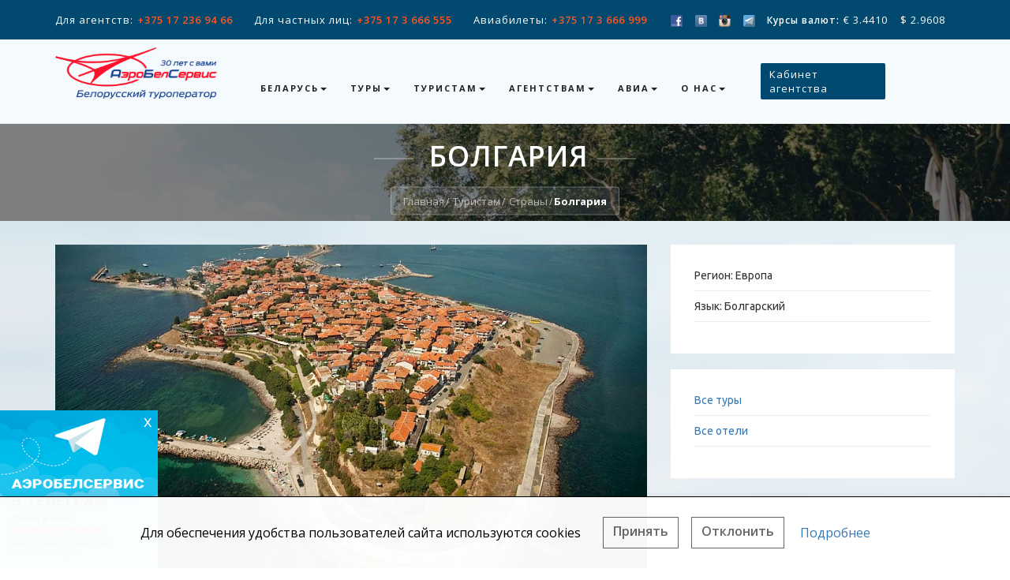

--- FILE ---
content_type: text/html; charset=UTF-8
request_url: https://abstour.by/turistam/strany/bolgariya/
body_size: 26231
content:

<!DOCTYPE html>
<html lang="ru">
<head>
    <meta charset="utf-8">
    <meta http-equiv="X-UA-Compatible" content="IE=edge">
    <meta name="viewport" content="width=device-width, initial-scale=1">
    <!-- The above 3 meta tags *must* come first in the head; any other head content must come *after* these tags -->
    <title>Отдых в Болгарии: туры в Болгарию из Минска 2026, низкие цены</title>
        <meta http-equiv="Content-Type" content="text/html; charset=UTF-8" />
<meta name="description" content="Подбор туров в Болгарию из Минска ✓ Лучшие цены на путевки и билеты ✓ Грамотные консультации ► Скидки на раннее бронирование. Планируйте свой отдых в Болгарии с АЭРОБЕЛСЕРВИС" />
<link href="/bitrix/cache/css/s1/travelsoft/page_6a4ab496d403f245b18f1706ef6aa362/page_6a4ab496d403f245b18f1706ef6aa362_v1.css?176649504334415" type="text/css"  rel="stylesheet" />
<link href="/bitrix/cache/css/s1/travelsoft/template_a2b52b2eb3418e3c41ab4508bb1d4488/template_a2b52b2eb3418e3c41ab4508bb1d4488_v1.css?176649265622609" type="text/css"  data-template-style="true" rel="stylesheet" />
<script>if(!window.BX)window.BX={};if(!window.BX.message)window.BX.message=function(mess){if(typeof mess==='object'){for(let i in mess) {BX.message[i]=mess[i];} return true;}};</script>
<script>(window.BX||top.BX).message({"JS_CORE_LOADING":"Загрузка...","JS_CORE_NO_DATA":"- Нет данных -","JS_CORE_WINDOW_CLOSE":"Закрыть","JS_CORE_WINDOW_EXPAND":"Развернуть","JS_CORE_WINDOW_NARROW":"Свернуть в окно","JS_CORE_WINDOW_SAVE":"Сохранить","JS_CORE_WINDOW_CANCEL":"Отменить","JS_CORE_WINDOW_CONTINUE":"Продолжить","JS_CORE_H":"ч","JS_CORE_M":"м","JS_CORE_S":"с","JSADM_AI_HIDE_EXTRA":"Скрыть лишние","JSADM_AI_ALL_NOTIF":"Показать все","JSADM_AUTH_REQ":"Требуется авторизация!","JS_CORE_WINDOW_AUTH":"Войти","JS_CORE_IMAGE_FULL":"Полный размер"});</script>

<script src="/bitrix/js/main/core/core.min.js?1754986425229643"></script>

<script>BX.Runtime.registerExtension({"name":"main.core","namespace":"BX","loaded":true});</script>
<script>BX.setJSList(["\/bitrix\/js\/main\/core\/core_ajax.js","\/bitrix\/js\/main\/core\/core_promise.js","\/bitrix\/js\/main\/polyfill\/promise\/js\/promise.js","\/bitrix\/js\/main\/loadext\/loadext.js","\/bitrix\/js\/main\/loadext\/extension.js","\/bitrix\/js\/main\/polyfill\/promise\/js\/promise.js","\/bitrix\/js\/main\/polyfill\/find\/js\/find.js","\/bitrix\/js\/main\/polyfill\/includes\/js\/includes.js","\/bitrix\/js\/main\/polyfill\/matches\/js\/matches.js","\/bitrix\/js\/ui\/polyfill\/closest\/js\/closest.js","\/bitrix\/js\/main\/polyfill\/fill\/main.polyfill.fill.js","\/bitrix\/js\/main\/polyfill\/find\/js\/find.js","\/bitrix\/js\/main\/polyfill\/matches\/js\/matches.js","\/bitrix\/js\/main\/polyfill\/core\/dist\/polyfill.bundle.js","\/bitrix\/js\/main\/core\/core.js","\/bitrix\/js\/main\/polyfill\/intersectionobserver\/js\/intersectionobserver.js","\/bitrix\/js\/main\/lazyload\/dist\/lazyload.bundle.js","\/bitrix\/js\/main\/polyfill\/core\/dist\/polyfill.bundle.js","\/bitrix\/js\/main\/parambag\/dist\/parambag.bundle.js"]);
</script>
<script>BX.Runtime.registerExtension({"name":"ui.dexie","namespace":"BX.DexieExport","loaded":true});</script>
<script>BX.Runtime.registerExtension({"name":"ls","namespace":"window","loaded":true});</script>
<script>BX.Runtime.registerExtension({"name":"fx","namespace":"window","loaded":true});</script>
<script>BX.Runtime.registerExtension({"name":"fc","namespace":"window","loaded":true});</script>
<script>(window.BX||top.BX).message({"LANGUAGE_ID":"ru","FORMAT_DATE":"DD.MM.YYYY","FORMAT_DATETIME":"DD.MM.YYYY HH:MI:SS","COOKIE_PREFIX":"BITRIX_SM","SERVER_TZ_OFFSET":"10800","UTF_MODE":"Y","SITE_ID":"s1","SITE_DIR":"\/","USER_ID":"","SERVER_TIME":1768863752,"USER_TZ_OFFSET":0,"USER_TZ_AUTO":"Y","bitrix_sessid":"2d372a82bb10a2d6978dca01ace66057"});</script>


<script src="/bitrix/js/ui/dexie/dist/dexie.bundle.min.js?1751448405102530"></script>
<script src="/bitrix/js/main/core/core_ls.min.js?17352083092683"></script>
<script src="/bitrix/js/main/core/core_fx.min.js?15005506409768"></script>
<script src="/bitrix/js/main/core/core_frame_cache.min.js?175144841110481"></script>
<script src="https://maps.googleapis.com/maps/api/js?key=AIzaSyDDu4faeRvGsV6dM2vwN--DRu-VESUIwu0"></script>
<script>BX.setCSSList(["\/bitrix\/components\/bitrix\/map.google.system\/templates\/.default\/style.css","\/local\/templates\/travelsoft\/components\/bitrix\/news.detail\/hotel\/style.css","\/local\/templates\/travelsoft\/assets\/selected\/css\/easy-responsive-tabs.css","\/local\/templates\/travelsoft\/assets\/css\/select2\/select2.min.css","\/local\/components\/travelsoft\/travelsoft.slider\/css\/owl.carousel.css","\/local\/components\/travelsoft\/travelsoft.slider\/css\/owl.theme.default.css","\/local\/components\/travelsoft\/travelsoft.slider\/css\/magnific-popup.css","\/bitrix\/components\/bitrix\/map.yandex.system\/templates\/.default\/style.css","\/local\/components\/travelsoft\/travelsoft.news.list\/templates\/tours_tile\/style.css","\/local\/templates\/travelsoft\/assets\/css\/base.css","\/local\/templates\/travelsoft\/assets\/css\/jquery.webui-popover.css","\/local\/templates\/travelsoft\/components\/bitrix\/menu\/mainMenu\/style.css","\/local\/templates\/travelsoft\/components\/bitrix\/breadcrumb\/navigationTop\/style.css","\/local\/templates\/travelsoft\/components\/bitrix\/menu\/bottomMenu\/style.css","\/local\/templates\/travelsoft\/components\/bitrix\/menu\/bottomMainMenu\/style.css","\/local\/templates\/travelsoft\/styles.css"]);</script>


<script src="/local/templates/travelsoft/assets/js/jquery.min.js?147858110897163"></script>
<script src="/local/templates/travelsoft/assets/js/jquery-ui.min.js?1478757442253668"></script>
<script src="/local/templates/travelsoft/assets/js/bootstrap.min.js?147858014437045"></script>
<script src="/local/templates/travelsoft/assets/js/jquery.fractionslider.js?148237561043435"></script>
<script src="/local/templates/travelsoft/assets/owl-carousel/owl.carousel.min.js?147892284423890"></script>
<script src="/local/templates/travelsoft/assets/js/jquery.counterup.min.js?14792682601067"></script>
<script src="/local/templates/travelsoft/assets/js/waypoints.js?14792689628051"></script>
<script src="/local/templates/travelsoft/assets/js/jquery.shuffle.min.js?147960699018421"></script>
<script src="/local/templates/travelsoft/assets/js/portfolio.js?14813511802359"></script>
<script src="/local/templates/travelsoft/assets/js/jquery.magnific-popup.min.js?147963262220216"></script>
<script src="/local/templates/travelsoft/assets/js/ion.rangeSlider.min.js?148073173238984"></script>
<script src="/local/templates/travelsoft/assets/js/jquery.easing.min.js?14803115805595"></script>
<script src="/local/templates/travelsoft/assets/js/custom.js?17425579819269"></script>
<script src="/local/templates/travelsoft/assets/js/jquery.webui-popover.js?148484331251192"></script>
<script src="/local/templates/travelsoft/assets/js/jquery.flexslider.js?150241174454957"></script>
<script src="/local/templates/travelsoft/components/bitrix/menu/mainMenu/script.js?1500550641470"></script>
<script src="/local/templates/travelsoft/components/bitrix/menu/bottomMenu/script.js?1500550642173"></script>
<script src="/bitrix/components/bitrix/map.google.view/templates/.default/script.js?15005506531188"></script>
<script src="/local/templates/travelsoft/assets/selected/js/easy-responsive-tabs.js?14223006606489"></script>
<script src="/local/templates/travelsoft/assets/selected/js/readmore.js?15039399826117"></script>
<script src="/local/templates/travelsoft/assets/js/date/moment.min.js?148230552835415"></script>
<script src="/local/templates/travelsoft/assets/js/date/moment_locales.min.js?1505218629170649"></script>
<script src="/local/templates/travelsoft/assets/js/select2/select2.min.js?148230552864569"></script>
<script src="/local/templates/travelsoft/assets/js/jquery-custom-google-map-lib.js?15094422866032"></script>
<script src="/local/components/travelsoft/travelsoft.slider/js/owl.carousel.min.js?151056369242772"></script>
<script src="/local/components/travelsoft/travelsoft.slider/js/jquery.magnific-popup.js?151056369243589"></script>
<script src="/local/templates/travelsoft/components/travelsoft/travelsoft.slider/travelsoftslider/script.js?1693813820992"></script>
<script src="/bitrix/components/bitrix/map.yandex.view/templates/.default/script.js?15005506531540"></script>

    <!-- Google Tag Manager -->
    <script>(function(w,d,s,l,i){w[l]=w[l]||[];w[l].push({'gtm.start':
                new Date().getTime(),event:'gtm.js'});var f=d.getElementsByTagName(s)[0],
            j=d.createElement(s),dl=l!='dataLayer'?'&l='+l:'';j.async=true;j.src=
            'https://www.googletagmanager.com/gtm.js?id='+i+dl;f.parentNode.insertBefore(j,f);
        })(window,document,'script','dataLayer','GTM-WHVBTRL2');</script>
    <!-- End Google Tag Manager -->
    <!-- Favicons -->

    <link href="/local/templates/travelsoft/assets/images/favicon.ico" type="image/x-icon" rel="icon">
    <link href="/local/templates/travelsoft/assets/images/favicon.ico" type="image/x-icon" rel="shortcut icon">
    <!--<link rel="apple-touch-icon" type="image/x-icon" href="/assets/images/apple-touch-icon-57x57-precomposed.png">
    <link rel="apple-touch-icon" type="image/x-icon" sizes="72x72" href="/assets/images/apple-touch-icon-72x72-precomposed.png">
    <link rel="apple-touch-icon" type="image/x-icon" sizes="114x114" href="/assets/images/apple-touch-icon-114x114-precomposed.png">-->
    <!-- Base Css -->

                                                                	
</head>
<body>
<!-- Google Tag Manager (noscript) -->
<noscript><iframe src="https://www.googletagmanager.com/ns.html?id=GTM-WHVBTRL2"
                  height="0" width="0" style="display:none;visibility:hidden"></iframe></noscript>
<!-- End Google Tag Manager (noscript) --><!-- page loader -->
<div class="se-pre-con"></div>
<div id="page-content">
    <!-- navber -->
    <nav id="mainNav" class="navbar navbar-fixed-top affix">
        <div class="wrap-top-contact">
            <div class="container">
                <div class="row">
                    <div class="d-flex">
                                                <ul class="col-xs-12 col-sm-12 col-md-12 col-lg-8">
                            <li class="flex-wrap"><span class="mr-1">Для агентств:</span>
                                <b><a href="tel:+375172369466">+375 17 236 94 66</a></b></li>
                            <li class="flex-wrap"><span class="mr-1 at_sc_1">Для частных лиц:</span>
                                <b><a href="tel:+375173666555">+375 17 3 666 555</a></b></li>
                            <li class="flex-wrap"><span class="mr-1">Авиабилеты:</span>
<!--                            <li class="hidden-xs display-sm flex-wrap"><span class="mr-1">Авиабилеты:</span>-->
                                <b><a href="tel:+375173666999">+375 17 3 666 999</a></b></li>
                        </ul>
                        <ul class="hidden-xs hidden-sm hidden-md col-lg-4">
                            <li>
                                <a rel="nofollow" href="https://www.facebook.com/abstour">
                                    <img class="soc-icon-header" alt="facebook"
                                         src="/local/templates/travelsoft/images/icon-facebook.png"
                                         style="margin-right: 10px;">
                                </a>
                            </li>

                            <li><a rel="nofollow" href="https://vk.com/abstour" style="margin-right: 10px;"><img
                                            alt="В Контакте" class="soc-icon-header"
                                            src="/local/templates/travelsoft/images/icon-vk.png"></a>
                            </li>
                            <li><a rel="nofollow" href="https://www.instagram.com/abstourby/"
                                   style="margin-right: 10px;"><img class="soc-icon-header" alt="Instagramm"
                                                                    src="/local/templates/travelsoft/images/icon-instagramm.png"></a>
                            </li>
                            <li><a rel="nofollow" href="https://t.me/airbelsevicenews"
                                   style="margin-right: 10px;"><img class="soc-icon-header" alt="Telegram"
                                                                    src="/local/templates/travelsoft/images/icon-telegram.png"></a>
                            </li>
                            <li>
                                <b class="mr-1" style="font-size: 12px">Курсы валют: </b>
                                    <div style="display: inline-block;" class="bottom-phone"
data-content="<p>Курс оплаты на 20.01.2026 00:15:02</p>">
        			 € 3.4410&nbsp;&nbsp;&nbsp;         			 $ 2.9608&nbsp;&nbsp;&nbsp;             </div>
    <script>
        (function () {
            $('div.bottom-phone').webuiPopover({
                placement: "right",
                trigger: "hover"
            });
        })();
    </script>



                            </li>
                        </ul>
                        
                    </div>
                </div>

            </div>
        </div>
        <div class="container">
             <div class="navbar-header">
 <button type="button" class="navbar-toggle collapsed" data-toggle="collapse" data-target="#bs-example-navbar-collapse-1"> <span class="sr-only">Toggle navigation</span><i class="fa fa-bars"></i> </button> <a class="navbar-brand" href="/"> <img width="205" alt="АБС лого 30 лет.png" src="/upload/medialibrary/782/t7mip197z3jgygf1hd20m3661wvlxvba.png" height="74" title="АБС лого 30 лет.png" class="img-resposive img-size"> </a>
</div>
 <br>            <div class="collapse navbar-collapse" style="" id="bs-example-navbar-collapse-1">
                <!--'start_frame_cache_LkGdQn'-->
<ul class="nav navbar-nav">


	
	
					<li class="dropdown">

                <a href="/belarus/" style="" data-toggle="dropdown" class="dropdown-toggle" role="button" aria-haspopup="true">


                    Беларусь<span class="caret"></span>

                </a>
				<ul class="dropdown-menu">
		
	
	

	
	
									<li><a class="" href="/belarus/ekskursionnye-tury/">Экскурсионные туры</a></li>
					
	
	

	
	
									<li><a class="" href="/belarus/tury-vyhodnogo-dnya/">Туры выходного дня</a></li>
					
	
	

	
	
									<li><a class="" href="/belarus/spa-vyhodnye/">SPA-выходные</a></li>
					
	
	

	
	
									<li><a class="" href="/belarus/ohota/">Охота и рыбалка</a></li>
					
	
	

	
	
									<li><a class="residense" href="">Проживание</a></li>
					
	
	

	
	
									<li><a class="residense_child" href="/belarus/oteli/">Отели</a></li>
					
	
	

	
	
									<li><a class="residense_child" href="/belarus/sanatorii/">Санатории</a></li>
					
	
	

	
	
									<li><a class="" href="/belarus/transfery/">Трансферы</a></li>
					
	
	

	
	
									<li><a class="" href="/belarus/vizy/">Визы в Беларусь</a></li>
					
	
	

	
	
									<li><a class="" href="/belarus/bez-vizy/">Безвизовый въезд в Беларусь</a></li>
					
	
	

	
	
									<li><a class="" href="/belarus/bez-vizy/grodno-brest/">Безвизовая зона Брест-Гродно</a></li>
					
	
	

	
	
									<li><a class="" href="/belarus/kontakty/">Контакты</a></li>
					
	
	

			</ul></li>	
	
					<li class="dropdown">

                <a href="/tury/" style="" data-toggle="dropdown" class="dropdown-toggle" role="button" aria-haspopup="true">


                    Туры<span class="caret"></span>

                </a>
				<ul class="dropdown-menu">
		
	
	

	
	
									<li><a class="countries" href="/turistam/strany/">Туры по странам</a></li>
					
	
	

	
	
									<li><a class="" href="/goryashchie-tury/">Горящие туры</a></li>
					
	
	

	
	
									<li><a class="" href="/tury/gornolyzhnye-tury/">Горнолыжные туры</a></li>
					
	
	

	
	
									<li><a class="" href="/tury/ekskursionnye-tury/">Экскурсионные туры</a></li>
					
	
	

	
	
									<li><a class="" href="/tury/otduh_i_lechenie/">SPA и оздоровление</a></li>
					
	
	

	
	
									<li><a class="" href="/tury/kruizy/">Круизы</a></li>
					
	
	

	
	
									<li><a class="" href="/tury/tury-vyhodnogo-dnya/">Туры выходного дня</a></li>
					
	
	

	
	
									<li><a class="" href="/tury/otdykhy/">Отдых на море</a></li>
					
	
	

			</ul></li>	
	
					<li class="dropdown">

                <a href="/turistam/aktsii-i-skidki/" style="" data-toggle="dropdown" class="dropdown-toggle" role="button" aria-haspopup="true">


                    Туристам<span class="caret"></span>

                </a>
				<ul class="dropdown-menu">
		
	
	

	
	
									<li><a class="" href="http://online.abstour.by/TourSearchClient">Онлайн-поиск туров</a></li>
					
	
	

	
	
									<li><a class="" href="/turistam/kak-oplatit/">Как оплатить</a></li>
					
	
	

	
	
									<li><a class="" href="/turistam/gde-kupit/">Где купить</a></li>
					
	
	

	
	
									<li><a class="" href="/turistam/strakhovanie/">Страхование</a></li>
					
	
	

	
	
									<li><a class="" href="/turistam/lechenie-v-izraile/">Лечение в Израиле</a></li>
					
	
	

	
	
									<li><a class="" href="/turistam/oteli/">Отели</a></li>
					
	
	

	
	
									<li><a class="" href="/turistam/strany/">Страны</a></li>
					
	
	

	
	
									<li><a class="" href="/turistam/pamyatka-turistu/">Памятка туристу</a></li>
					
	
	

			</ul></li>	
	
					<li class="dropdown">

                <a href="/agenstvam/" style="" data-toggle="dropdown" class="dropdown-toggle" role="button" aria-haspopup="true">


                    Агентствам<span class="caret"></span>

                </a>
				<ul class="dropdown-menu">
		
	
	

	
	
									<li><a class="" href="http://o.abstour.by/">Online бронирование</a></li>
					
	
	

	
	
									<li><a class="" href="/agenstvam/">Сотрудничество</a></li>
					
	
	

	
	
									<li><a class="" href="/agenstvam/kontakty/">Контакты отдела бронирования</a></li>
					
	
	

	
	
									<li><a class="" href="/agenstvam/usloviya-bronirovaniya-i-oplaty/">Условия оплаты туров</a></li>
					
	
	

	
	
									<li><a class="" href="/agenstvam/ranee-bronirovanie/">Раннее бронирование</a></li>
					
	
	

	
	
									<li><a class="" href="/agenstvam/strakhovanie-ot-nevyezda/">Страхование от невыезда</a></li>
					
	
	

	
	
									<li><a class="" href="/agenstvam/vizy/">Визы</a></li>
					
	
	

	
	
									<li><a class="" href="/agenstvam/infotury-seminary-obuchenie/">Инфотуры</a></li>
					
	
	

	
	
									<li><a class="" href="/agenstvam/seminary-vebinary/">Семинары / Вебинары</a></li>
					
	
	

	
	
									<li><a class="" href="/agenstvam/podpiska-na-rassylku/">Подписка на рассылку</a></li>
					
	
	

	
	
									<li><a class="" href="/agenstvam/novosti/">Новости и акции агенствам</a></li>
					
	
	

			</ul></li>	
	
					<li class="dropdown">

                <a href="/avia/bronirovanie-aviabiletov-/" style="" data-toggle="dropdown" class="dropdown-toggle" role="button" aria-haspopup="true">


                    Авиа<span class="caret"></span>

                </a>
				<ul class="dropdown-menu">
		
	
	

	
	
									<li><a class="" href="https://online.abstour.by/TourSearchClient/Individuals/Avia">Поиск  авиабилетов</a></li>
					
	
	

	
	
									<li><a class="" href="/avia/bronirovanie-aviabiletov-/">Регулярные рейсы</a></li>
					
	
	

	
	
									<li><a class="" href="/avia/pravila-charternykh-reysov/">Чартерные  рейсы</a></li>
					
	
	

	
	
									<li><a class="" href="/avia/raspisanie-charternykh-reysov/">Расписание чартерных рейсов</a></li>
					
	
	

	
	
									<li><a class="" href="/avia/bagazh-mezhdunarodnykh-kompaniy/">Багаж международных компаний</a></li>
					
	
	

	
	
									<li><a class="" href="/avia/online-registratsiya-na-reysy/">Online регистрация на рейсы</a></li>
					
	
	

	
	
									<li><a class="" href="/avia/online-tablo-aeroportov/">Online  табло аэропортов</a></li>
					
	
	

			</ul></li>	
	
					<li class="dropdown">

                <a href="/o-kompanii/" style="" data-toggle="dropdown" class="dropdown-toggle" role="button" aria-haspopup="true">


                    О нас<span class="caret"></span>

                </a>
				<ul class="dropdown-menu">
		
	
	

	
	
									<li><a class="" href="/o-kompanii/o-nas/">О нас</a></li>
					
	
	

	
	
									<li><a class="" href="/o-kompanii/mice-incoming/">Корпоративным клиентам</a></li>
					
	
	

	
	
									<li><a class="" href="/o-kompanii/kontakty/">Контакты</a></li>
					
	
	

	
	
									<li><a class="" href="/o-kompanii/nagrady/">Награды</a></li>
					
	
	

	
	
									<li><a class="" href="/o-kompanii/otzyvy/">Отзывы</a></li>
					
	
	

	
	
									<li><a class="" href="/o-kompanii/novosti/">Новости</a></li>
					
	
	

	
	
									<li><a class="" href="/o-kompanii/сontrol/">Контроль качества</a></li>
					
	
	

	</ul></li>
</ul>

                
<!--'end_frame_cache_LkGdQn'-->                <div style="display:none" id="country-menu-list">
                    <ul class="country-list">
                        <li><a href='/turistam/strany/azerbaydzhan/' id='countrylink1293'>Азербайджан</a></li><li><a href='/turistam/strany/albaniya/' id='countrylink2521'>Албания</a></li><li><a href='/turistam/strany/andorra/' id='countrylink70'>Андорра</a></li><li><a href='/turistam/strany/armeniya/' id='countrylink2397'>Армения</a></li><li><a href='/turistam/strany/bakhreyn/' id='countrylink11288'>Бахрейн</a></li><li><a href='/turistam/strany/belarus/' id='countrylink68'>Беларусь</a></li><li><a href='/turistam/strany/bolgariya/' id='countrylink43'>Болгария</a></li><li><a href='/turistam/strany/vetnam/' id='countrylink1611'>Вьетнам</a></li><li><a href='/turistam/strany/gretsiya/' id='countrylink71'>Греция</a></li><li><a href='/turistam/strany/gruziya/' id='countrylink72'>Грузия</a></li><li><a href='/turistam/strany/egypt/' id='countrylink9'>Египет</a></li><li><a href='/turistam/strany/izrail/' id='countrylink73'>Израиль</a></li><li><a href='/turistam/strany/indiya/' id='countrylink1648'>Индия</a></li><li><a href='/turistam/strany/indoneziya/' id='countrylink3369'>Индонезия</a></li><li><a href='/turistam/strany/iordaniya/' id='countrylink2404'>Иордания</a></li><li><a href='/turistam/strany/ispaniya/' id='countrylink74'>Испания</a></li><li><a href='/turistam/strany/italiya/' id='countrylink75'>Италия</a></li><li><a href='/turistam/strany/kambodzha/' id='countrylink12513'>Камбоджа</a></li><li><a href='/turistam/strany/kipr/' id='countrylink76'>Кипр</a></li><li><a href='/turistam/strany/kitay/' id='countrylink1865'>Китай</a></li><li><a href='/turistam/strany/kuba/' id='countrylink10083'>Куба</a></li><li><a href='/turistam/strany/malayziya/' id='countrylink3575'>Малайзия</a></li><li><a href='/turistam/strany/maldivy/' id='countrylink1640'>Мальдивы</a></li><li><a href='/turistam/strany/meksika/' id='countrylink7159'>Мексика</a></li><li><a href='/turistam/strany/oae/' id='countrylink3613'>ОАЭ</a></li><li><a href='/turistam/strany/severnyy-kipr/' id='countrylink1483'>Северный Кипр</a></li><li><a href='/turistam/strany/singapur/' id='countrylink3423'>Сингапур</a></li><li><a href='/turistam/strany/tailand/' id='countrylink11491'>Таиланд</a></li><li><a href='/turistam/strany/tanzaniya-o-zanzibar/' id='countrylink9206'>Танзания (о. Занзибар)</a></li><li><a href='/turistam/strany/tunis/' id='countrylink8305'>Тунис</a></li><li><a href='/turistam/strany/turtsiya/' id='countrylink66'>Турция</a></li><li><a href='/turistam/strany/uzbekistan/' id='countrylink12445'>Узбекистан</a></li><li><a href='/turistam/strany/chernogoriya/' id='countrylink77'>Черногория</a></li><li><a href='/turistam/strany/shri-lanka/' id='countrylink10372'>Шри- Ланка</a></li><li><a href='/turistam/strany/yuzhnaya-koreya/' id='countrylink11354'>Южная Корея</a></li><li><a href='/turistam/strany/yaponiya/' id='countrylink11355'>Япония</a></li>                    </ul>
                </div>

                
<ul class="nav navbar-nav navbar-right hidden-sm d-none">
    <li>
        <div class="thm-rates" data-content='
        <div class="top_address_area" style="background-color: #ffffff;">
        <div class="top_contact_area">
            <div class="top_contact_txt" id="js-popup-office-banner">
                <div class="phone top_contact_phone js-phone">Единый короткий номер <img src="/images/phone-call_2.png"> <span>*2222</span> с мобильных телефонов</div>
                <div class="phone_for_small">оплата производится по тарифам вашего оператора</div>
                <div class="top_contact_time js-time">пн-пт: 10:00-19:00, сб: 11:00-16:00</div>
            </div>
        </div>

        <div class="sub_nav_link" data-city="agenstvam"><span>Агентствам</span></div>
        <div class="top_address_el js-office-addres" data-city="agenstvam" style="">
            <div class="reflex_icon icon_link top_address_icon_link" href="#">
                <div class="icon_link_ico top_address_icon_link_ico"></div>
                <div class="icon_link_txt top_address_icon_link_txt">
                    <div class="top_address_phone">
                        <span>Телефоны:</span><br>
						<span class="pad"><img src="/images/phone-call.png"><a class="header-phone" href="tel:+375172369466">+375 17 236 94 66</a></span><br>
                        <span class="pad"><img src="/images/phone-call.png"><a class="header-phone" href="tel:+375172369466">+375 29 323 56 03</a></span> - телефон экстренной связи<br>
                    </div>
                </div>
            </div>
        </div>

        <div class="sub_nav_link" data-city="minsk"><span>Минск</span></div>
        <div class="top_address_el js-office-addres" data-city="minsk" style="">
            <div class="reflex_icon icon_link top_address_icon_link" href="#">
                <div class="icon_link_ico top_address_icon_link_ico">
                    <img src="/images/metro.png">
                </div>
                <div class="icon_link_txt top_address_icon_link_txt">
                    <div class="top_address_name">
                        <a href="/o-kompanii/ofisy-i-sotrudniki/ofis-3/" class="top_address_name_link">Немига, ул. Сторожевская, 6</a>
                    </div>
                    <div class="top_address_phone">
                        <span>Телефоны:</span><br>
                        <span class="pad"><img src="/images/phone-call.png">для частных лиц: <a class="header-phone" href="tel:375173666555">+375 17 3 666 555</a></span><br>
                        <span class="pad"><img src="/images/phone-call.png">авиабилеты: <a class="header-phone" href="tel:375173666999">+375 17 3 666 999</a></span><br>
                        <span class="pad"><img src="/images/phone-call.png">мобильный: <a class="header-phone" rel="nofollow" href="tel:375295084884">+375 29 508 48 84</a>, <a class="header-phone" rel="nofollow" href="tel:375291144884">+375 29 114 48 84</a></span><br>
                    </div>
                </div>
            </div>
        </div>

        <div class="top_address_el js-office-addres" data-city="minsk" style="">
            <div class="reflex_icon icon_link top_address_icon_link" href="#">
                <div class="icon_link_ico top_address_icon_link_ico">
                    <img src="/images/metro.png">
                </div>
                <div class="icon_link_txt top_address_icon_link_txt">
                    <div class="top_address_name">
                        <a href="/o-kompanii/ofisy-i-sotrudniki/ofis-2/" class="top_address_name_link">Октябрьская, ул. Интернациональная, 42</a>
                    </div>
                    <div class="top_address_phone">
                        <span>Телефоны:</span><br>
                        <span class="pad"><img src="/images/phone-call.png">мобильный: <a class="header-phone" rel="nofollow" href="tel:375295084884">+375 29 508 48 84</a>, <a class="header-phone" rel="nofollow" href="tel:375291144884">+375 29 114 48 84</a></span><br>
                    </div>
                </div>
            </div>
        </div>

        <div class="top_address_el js-office-addres" data-city="minsk" style="">
            <div class="reflex_icon icon_link top_address_icon_link" href="#">
                <div class="icon_link_ico top_address_icon_link_ico">
                    <img src="/images/metro.png">
                </div>
                <div class="icon_link_txt top_address_icon_link_txt">
                    <div class="top_address_name">
                        <a href="/o-kompanii/ofisy-i-sotrudniki/ofis-1/" class="top_address_name_link">Институт Культуры, ул. Чкалова, 35</a>
                    </div>
                    <div class="top_address_phone">
                        <span>Телефоны:</span><br>
                        <span class="pad"><img src="/images/phone-call.png">для частных лиц: <a class="header-phone" rel="nofollow" href="tel:375173222209">+375 17 322 22 09</a></span><br>
                        <span class="pad"><img src="/images/phone-call.png">мобильный: <a class="header-phone" rel="nofollow" href="tel:375295705151">+375 29 570 51 51</a>, <a class="header-phone" rel="nofollow" href="tel:375296225151">+375 29 622 51 51</a></span><br>
                    </div>
                </div>
            </div>
        </div>

        <br>
        <div class="sub_nav_link" data-city="gomel"><span>Гомель</span></div>
        <div class="top_address_el js-office-addres" data-city="gomel" style="">
            <div class="reflex_icon icon_link top_address_icon_link" href="#">
                <div class="icon_link_ico top_address_icon_link_ico">
                </div>
                <div class="icon_link_txt top_address_icon_link_txt">
                    <div class="top_address_name">
                        <a href="/o-kompanii/ofisy-i-sotrudniki/g-gomel-ul-sovetskaya-32a/" class="top_address_name_link">ул. Советская, 32а</a>
                    </div>
                    <div class="top_address_phone">
                        <span>Телефоны:</span><br>
                        <span class="pad"><img src="/images/phone-call.png">для частных лиц: <a class="header-phone" rel="nofollow" href="tel:375232344556">+375 23 2 344 556</a></span><br>
                        <span class="pad"><img src="/images/phone-call.png">мобильный: <a class="header-phone" rel="nofollow" href="tel:375445358074">+375 44 535 80 74</a></span><br>
                        <span class="pad"><img src="/images/fax.png">факс: <a class="header-phone">+375 23 2 344 558</a></span><br>
                    </div>
                </div>
            </div>
        </div>
    </div>
' data-placement="bottom">
            <ul class="hidden">
                <li>Для агенств: <br>
                    <b><a href="tel:+375172369466">+375 17 236 94 66</a></b></li>
                <li>Для частных лиц:<br>
                    <b><a href="tel:+375173666555">+375 17 3 666 555</a></b></li>
                <li>Авиабилеты: <br>
                    <b><a href="tel:+375173666999">+375 17 3  666 999</a></b></li>
            </ul>

        </div>
    </li>
</ul>
<script>
    (function () {
        function initPopover() {
            $('div.thm-rates').webuiPopover({
                placement: "right",
                trigger: "hover"
            });
        }

        initPopover();
    })();
</script>
                                                    <ul class="auth">

                        <li>
                            <a class="" target="_blank" href="https://online.abstour.by/">Кабинет
                                агентства</a>


                        </li>

                    </ul>
<!--                    -->                
                                                                                </div>


        </div>
    </nav>
                <section class="header"
             style="background-image: url(/local/templates/travelsoft/assets/images/header-1920x1135-1.jpg);">
        <div class="container">
            <div class="row">
                <div class="col-md-12">
                    <div class="header-content">
                        <div class="header-content-inner">
                            <h1>                                Болгария</h1>
                            <link href="/bitrix/css/main/font-awesome.css?150055064428777" type="text/css" rel="stylesheet" />
 <div class="ui breadcrumb">
				<a href="/" class="section" title="Главная" itemprop="url">
					<span itemprop="title">Главная</span>
				</a><div class="divider"> / </div>
				<a href="/turistam/" class="section" title="Туристам" itemprop="url">
					<span itemprop="title">Туристам</span>
				</a><div class="divider"> / </div>
				<a href="/turistam/strany/" class="section" title="Страны" itemprop="url">
					<span itemprop="title">Страны</span>
				</a><div class="divider"> / </div><div class="active section">Болгария</div></div>                        </div>
                    </div>
                </div>
            </div>
        </div>
    </section>
    <section class="destination">
        <div class="container">
            <div class="row">
                                                                                                
    <section class="news_item">
        
    
<div class="col-sm-8 heightSideBar">
    <div id="ajax-container-tours"></div>
    

    <div class="owl-carousel owl-theme" id="bigSlider">
                    <a href="/upload/iblock/949/94972ecc8a3baed0f7e4011dcf7afbf2.jpg" title="Картинка - 1" rel="alternate">
                <img class="" src="/upload/resize_cache/iblock/949/750_420_2/94972ecc8a3baed0f7e4011dcf7afbf2.jpg" alt="Картинка - 1">
            </a>
            </div>
    
    <script>
        (function ($) {

            $(document).on('ready', function() {

                DetailSlide(
                    1,
                    5,
                    10,
                    10,
                    0,
                    3000,
                    1,
                    1,
                    1,
                    0,
                    0,
                    1,
                    1                );

                function DetailSlide(
                    itemsCountBig,
                    itemsCountSmall,
                    marginPicturesBig,
                    marginPicturesSmall,
                    autoPlayBig,
                    autoPlayTimeoutBig,
                    autoPlayHoverPause,
                    navBig,
                    navSmall,
                    dotBig,
                    dotSmall,
                    lazyLoadBig,
                    lazyLoadSmall
                ) {
                    var slideBig = $("#bigSlider");
                    var slideSmall = $("#smallSlider");

                    var slidesPerPage = itemsCountSmall; //globaly define number of elements per page
                    var syncedSecondary = true;

                    slideBig.owlCarousel({
                        items: itemsCountBig,
                        lazyLoad: lazyLoadBig,
                        loop: false,                                //по кругу
                        margin: marginPicturesBig,                  //отступ
                        mouseDrag: true,                            //листать мышкой
                        touchDrag: true,                            //на планшете
                        nav: navBig,                                //навигация
                        navText: ["<a class='next-prev prev'></a>", "<a class='next-prev next'></a>"],
                        dots: dotBig,                               //dots in bottom
                        autoplay: autoPlayBig,                      //авто пролистывание
                        autoplayTimeout: autoPlayTimeoutBig,        //Интервалы между пролистыванием элементов
                        autoplayHoverPause: autoPlayHoverPause      //Останавливает автопроигрывание если навести мышкой (hover) на элемент
                    }).on('changed.owl.carousel', syncPosition);

                    slideSmall.on('initialized.owl.carousel', function () {
                        slideSmall.find(".owl-item").eq(0).addClass("current");
                    }).owlCarousel({
                        items: slidesPerPage,
                        lazyLoad: lazyLoadSmall,
                        loop: false,
                        margin: marginPicturesSmall,
                        mouseDrag: true,
                        touchDrag: true,
                        nav: navSmall,
                        navText: ["<a class='next-prev prev'></a>", "<a class='next-prev next'></a>"],
                        dots: dotSmall,
                        itemsCustom: [[320, 3], [480, 5], [768, 6], [992, 7], [1200, 8]],
                    }).on('changed.owl.carousel', syncPosition2);

                    function syncPosition(el) {
                        var current = el.item.index;

                        slideSmall.find(".owl-item").removeClass("current").eq(current).addClass("current");
                        var onscreen = slideSmall.find('.owl-item.active').length - 1;
                        var start = slideSmall.find('.owl-item.active').first().index();
                        var end = slideSmall.find('.owl-item.active').last().index();

                        if (current > end) {
                            slideSmall.data('owl.carousel').to(current, 100, true);
                        }
                        if (current < start) {
                            slideSmall.data('owl.carousel').to(current - onscreen, 100, true);
                        }
                    }

                    function syncPosition2(el) {
                        if (syncedSecondary) {
                            var number = el.item.index;
                            slideBig.data('owl.carousel').to(number, 100, true);
                        }
                    }

                    slideSmall.on("click", ".owl-item", function (e) {
                        e.preventDefault();
                        var number = $(this).index();
                        slideBig.data('owl.carousel').to(number, 300, true);
                    });

                    $('.owl-stage').magnificPopup({
                        delegate: 'a',
                        type: 'image',
                        gallery: {
                            enabled: true,
                            navigateByImgClick: true,
                            preload: [0, 1]
                        }
                    });
                }
            });
        })(jQuery);
    </script>
</div>

<div class="col-sm-4">
    <div class="cats-widget sidber-box booking_price" style="margin-bottom: 0px">
                <ul>
                                    
                                                                                                                                                                                                                                                                                        <li>
                    Регион:
                    <span>
                       Европа                    </span>
                </li>
                                        <li>
                    Язык:
                    <span>
                       Болгарский                    </span>
                </li>
                    </ul>
    </div>

            <div class="cats-widget sidber-box booking_price" style="margin-top: 20px; margin-bottom: 0px">
            <ul>
                <li>
                    <span>
                        <a href="/goryashchie-tury/?arFilter_327=1159954462&set_filter=Показать">Все туры</a>
                    </span>
                                    </li>
                <li>
                    <span>
                        <a href="/turistam/oteli/?arFilter_248=1159954462&set_filter=Показать">Все отели</a>
                    </span>
                </li>
            </ul>
        </div>
    </div>
<div class="col-sm-12">
        <div class="tv-search-form tv-moduleid-199384 at_tv_mod"></div>
    <script type="text/javascript" src="//tourvisor.ru/module/init.js"></script>
        <div id="container">
        <!--            -->            
        
        <div id="parentHorizontalTab">
            <ul class="resp-tabs-list hor_1">
                <li>Описание</li>
                                                                    <li>Города/курорты</li>
                                                    <li id="map-container" data-html-map-id="map"
                        data-zoom="13" data-must-init="true"
                        data-route-data='{"lat":"42.697747","lng":"23.321765","title":"Болгария","infoWindow":"\u003Cdiv style=\u0027color:red\u0027\u003E\u003Cb\u003EБолгария\u003C\/b\u003E\u003C\/div\u003E"}'>Карта
                    </li>
<!--                    <li id="map-container" data-html-map-id="--><!--"-->
<!--                        data-zoom="--><!--" data-must-init="true"-->
<!--                        data-route-data='--><!--'>Карта-->
<!--                    </li>-->
                                                                                                                                                                                    <li>Отели</li>
                
            </ul>
                        <div class="resp-tabs-container hor_1">
                <div>
                    <div class="shell-white desc">
                                                    <h3>Болгария                                                            </h3>
                                                                            <h2>Путеводитель по Болгарии</h2>
<p>
	 Болгария — страна контрастов, до которой можно долететь всего за 2,5 часа и в которой каждый путешественник найдет развлечения по вкусу. Летом сюда едут на море, зимой — в горы.
</p>
<h2>Пять причин поехать в Болгарию</h2>
<p>
</p>
<p>
	 1. Внушительная коллекция достопримечательностей. За 13 веков на этой территории жили разные цивилизации.
</p>
<p>
	 2. Чистые пляжи и качественные отели. Пляжи ежегодно отмечаются Голубыми флагами Евросоюза и удобны для купания туристов всех возрастов, а некоторые отели не уступают турецким по уровню обслуживания.
</p>
<p>
	 3. Культовые храмы, которые посещают паломники со всего мира.
</p>
<p>
	 4. Отсутствие языкового барьера. Не только персонал, но и многие жители свободно владеют русским и английским языками.
</p>
<p>
	 5. Выгодные цены на туры в Болгарию. Раннее бронирование помогает отправиться на отдых всей семьей, имея на руках небольшой бюджет.
</p>
<p>
</p>
<h2>Туристический сезон</h2>
<p>
	 Путешественники едут в страну круглый год. Летом температура воздуха держится в районе +25—29 градусов и редко преодолевает барьер в +30 градусов. Море прогревается до +24 градусов. Зимой устанавливается температура около -5 градусов. При этом мороз переносится хорошо, часто идет снег, что оптимально для любителей горнолыжного отдыха.
</p>
<h2>Составляем маршрут</h2>
<p>
	 Перечислить все достопримечательности страны невозможно. Поэтому мы назовем самые известные:
</p>
<ul>
	<li>Пещерный монастырь Алджа — один из самых древних объектов в стране. Построен в IV веке, был обитаем до XVII века.</li>
	<li>Мужской Рильский монастырь в горах, в стенах которого хранится чудотворная икона Богородицы Одигитрии.</li>
	<li>Город-музей Несебр существует несколько тысячелетий. Здесь можно увидеть полсотни храмов и кварталы города, ушедшие под воду.</li>
	<li>Собор Святой Софии IV века — заметное явление мировой архитектуры, построенное по указу императора Константина I.</li>
	<li>Биосферный заповедник Камчия, в котором зафиксировано 245 видов растений, 250 видов птиц, в том числе редких: черный аист, чеглок, малый подорлик.</li>
	<li>Роженский монастырь IX века, в котором работала школа каллиграфии и было написано «Толкование Иова». Внешне строение больше напоминает крепость.</li>
</ul>
<p>
	 На тот случай, если хотите увидеть место захоронения Орфея и поучаствовать в фестивале виноделия, отправляйтесь в Перперикон.
</p>
<h2>Выбираем варианты развлечений</h2>
<ul>
	<li>Посмотреть спектакль в амфитеатре. Город Пловдив старше Рима, Афин и Константинополя. При этом его амфитеатр, возведенный Марком Аврелием во II веке, не только отлично сохранился, но и служит площадкой для театральных выступлений. Одна из важнейших причин заказать тур с перелетом из Минска — увидеть это.</li>
	<li>Нырнуть к затонувшему ТУ-154 возле Варны. Самолет погрузили на дно специально, никто не погиб.</li>
	<li>Провести время на лучшем пляже страны. Иракли находится в десяти километрах от Солнечного берега и считается самой красивой площадкой для отдыха.</li>
	<li>Организовать трекинг в Рыльских горах. От монастыря до семи горных озер можно добраться за 6—7 часов.</li>
	<li>Познакомиться с «вампиром». В Созополе при раскопках нашли могилу, в которой тело болгарина было проткнуто колом. Теперь мумия находится в археологическом музее.</li>
	<li>Покорить вершины Банско. Этот горнолыжный курорт отличается самым долгим сезоном — с декабря по май. Подходит для семейного отдыха. Но самые длинные и удобные трассы стоит искать в Боровце.</li>
</ul>
<h2>Передвигаемся по стране</h2>
<p>
	 Путешествовать на общественном транспорте удобно и дешево. Комфортнее всего передвигаться в поездах международных линий. Однако в некоторые пункты добраться можно только на автобусе. Стоимость проездного на все виды транспорта на срок до пяти дней — 4,4 BGL.
</p>
<h2>Две вещи, которые нужно сделать в Болгарии</h2>
<p>
	 Во-первых, распробовать местную кухню, поскольку она удивительно вкусная. Болгары предпочитают готовить в открытых очагах — скарах, поэтому в меню особое место занимает мясо, приготовленное на мангале, например, кебаб, кебабче и проч. Рецепты многих блюд включают сыры и творог: банница (слоеные пирожки), чушка бюрек (фаршированный перец с фетой), шопский салат. Особого внимания заслуживают местные вина «Памид», «Гымзу» и «Мелник».
</p>
<p>
	 Во-вторых, привезти домой колоритный сувенир. Это может быть масло розы или косметика на ее основе, микс из специй под названием «Шарена соль», алкоголь («Царь Симеон», мастика «Пещера»). Особо полезным считается Манов мед. А если бюджет позволяет, присмотритесь к украшениям в технике ажурной филиграны и тканым коврам.
</p>
<h2>Туристам на заметку</h2>
<p>
</p>
<p>
	 1. В стране используются левы. Но ввозить и вывозить национальную валюту запрещено законом.
</p>
<p>
	 2. Если собираетесь купить тур в Болгарию, учитывайте, что отсюда просто попасть на дневную экскурсию в Стамбул. Так часто делают любители турецкого шопинга.
</p>
<p>
	 3. Существует разницы в языке жестов. Кивок воспринимается как «нет», а покачивание головой — как «да».
</p>
<p>
	 4. Аренда автомобиля в стране недорогая — около 35 евро за сутки. Однако нужно учитывать, что большинство парковочных мест платные.
</p>
<p>
	 5. Стоит опасаться карманников на улицах и в туристических пунктах. Распространена практика, когда мошенники стараются продать путешественникам ненужные услуги.
</p>
<p>
</p>                                                                                                                                                                        
                        
                        
                        
                                                                                                                                                                                                                                                                                                                                                                                            </div>
                </div>

                                                    <div>
                        <div class="row">
                            <div class="col-md-6 col-md-offset-3">
                                <div class="title">
                                    <h2>Города/курорты:</h2>
                                </div>
                            </div>
                        </div>
                        <div class="row thm-margin">
                                                                                                                                                            <div class="col-sm-6 col-md-3 thm-padding news-item">
                                        <div class="grid-item-inner">
                                            <div class="grid-img-thumb">
                                                <a href="/turistam/strany/bolgariya/albena/">
                                                    <div class="img">
                                                        <img class="img-responsive" src="/upload/resize_cache/iblock/48d/297_242_2/48d75422e1669326fd646446a27c0871.jpg"
                                                             alt="Албена"/>
                                                    </div>
                                                </a>
                                            </div>
                                            <div class="grid-content">
                                                <div class="grid-price text-right">
                                                    <div class="hotel-person">
                                                        <div class="place-name">
                                                            Албена                                                        </div>
                                                    </div>
                                                </div>
                                            </div>
                                        </div>
                                    </div>
                                                                    <div class="col-sm-6 col-md-3 thm-padding news-item">
                                        <div class="grid-item-inner">
                                            <div class="grid-img-thumb">
                                                <a href="/turistam/strany/bolgariya/yuzhnoe-poberezhe-bolgarii/">
                                                    <div class="img">
                                                        <img class="img-responsive" src="/upload/resize_cache/iblock/872/297_242_2/872af64f611aaa5fb3721a5ab05b4959.jpg"
                                                             alt="Солнечный День"/>
                                                    </div>
                                                </a>
                                            </div>
                                            <div class="grid-content">
                                                <div class="grid-price text-right">
                                                    <div class="hotel-person">
                                                        <div class="place-name">
                                                            Солнечный День                                                        </div>
                                                    </div>
                                                </div>
                                            </div>
                                        </div>
                                    </div>
                                                                    <div class="col-sm-6 col-md-3 thm-padding news-item">
                                        <div class="grid-item-inner">
                                            <div class="grid-img-thumb">
                                                <a href="/turistam/strany/bolgariya/solnechnyy-bereg/">
                                                    <div class="img">
                                                        <img class="img-responsive" src="/upload/resize_cache/iblock/14d/297_242_2/14d882f0363431a53b6ed41da8c4b7d2.jpg"
                                                             alt="Солнечный Берег"/>
                                                    </div>
                                                </a>
                                            </div>
                                            <div class="grid-content">
                                                <div class="grid-price text-right">
                                                    <div class="hotel-person">
                                                        <div class="place-name">
                                                            Солнечный Берег                                                        </div>
                                                    </div>
                                                </div>
                                            </div>
                                        </div>
                                    </div>
                                                                    <div class="col-sm-6 col-md-3 thm-padding news-item">
                                        <div class="grid-item-inner">
                                            <div class="grid-img-thumb">
                                                <a href="/turistam/strany/bolgariya/zolotye-peski/">
                                                    <div class="img">
                                                        <img class="img-responsive" src="/upload/resize_cache/iblock/e7f/297_242_2/e7f4c08632b12f490f4271f196bcc18a.jpg"
                                                             alt="Золотые Пески"/>
                                                    </div>
                                                </a>
                                            </div>
                                            <div class="grid-content">
                                                <div class="grid-price text-right">
                                                    <div class="hotel-person">
                                                        <div class="place-name">
                                                            Золотые Пески                                                        </div>
                                                    </div>
                                                </div>
                                            </div>
                                        </div>
                                    </div>
                                                                    <div class="col-sm-6 col-md-3 thm-padding news-item">
                                        <div class="grid-item-inner">
                                            <div class="grid-img-thumb">
                                                <a href="/turistam/strany/bolgariya/byala/">
                                                    <div class="img">
                                                        <img class="img-responsive" src="/upload/resize_cache/iblock/671/297_242_2/cggz5lihf2q7bqpfxqgktc7aev40zzla.jpg"
                                                             alt="Бяла"/>
                                                    </div>
                                                </a>
                                            </div>
                                            <div class="grid-content">
                                                <div class="grid-price text-right">
                                                    <div class="hotel-person">
                                                        <div class="place-name">
                                                            Бяла                                                        </div>
                                                    </div>
                                                </div>
                                            </div>
                                        </div>
                                    </div>
                                                                    <div class="col-sm-6 col-md-3 thm-padding news-item">
                                        <div class="grid-item-inner">
                                            <div class="grid-img-thumb">
                                                <a href="/turistam/strany/bolgariya/dyuny/">
                                                    <div class="img">
                                                        <img class="img-responsive" src="/upload/resize_cache/iblock/5f2/297_242_2/5f232e269addd75a34677c8a01b364ec.jpg"
                                                             alt="Дюны"/>
                                                    </div>
                                                </a>
                                            </div>
                                            <div class="grid-content">
                                                <div class="grid-price text-right">
                                                    <div class="hotel-person">
                                                        <div class="place-name">
                                                            Дюны                                                        </div>
                                                    </div>
                                                </div>
                                            </div>
                                        </div>
                                    </div>
                                                                                        <!--
                                    <div class="col-sm-6 col-md-3 thm-padding news-item">
                                        <div class="grid-item-inner">
                                            <div class="grid-img-thumb">
                                                <a href="">
                                                    <div class="img">
                                                        <img class="img-responsive" src=""
                                                             alt=""/>
                                                    </div>
                                                </a>
                                            </div>
                                            <div class="grid-content">
                                                <div class="grid-price text-right">
                                                    <div class="hotel-person">
                                                        <div class="place-name">
                                                                                                                    </div>
                                                    </div>
                                                </div>
                                                <div class="grid-text" style="pointer-events: all;">
                                                    <div class="travel-times">

                                                        
                                                                                                                                                                                                <h4>
                                                                        <div class="place-name city-resorts">
                                                                            <a href=""></a>
                                                                        </div>
                                                                    </h4>
                                                                                                                                                                                    
                                                    </div>
                                                </div>
                                            </div>
                                        </div>
                                    </div>
                                -->                        </div>
                    </div>
                
                <!--<div>
                        <h3>Города/курорты</h3>
                        <div class="row thm-margin">
                            <div class="portfolio-items list-unstyled" id="grid">
                                                                    <div class="col-sm-6 col-md-3 thm-padding news-item"
                                         id="">
                                        <div class="destination-grid">
                                            <div class="hotel-image">
                                                <a href="">
                                                    <div class="img">
                                                        <img class="img-responsive" src=""
                                                             alt=""/>
                                                    </div>
                                                </a>
                                            </div>

                                            <div class="mask">
                                                <h2></h2>
                                                                                                    <p></p>
                                                                                                <a href=""
                                                   class="thm-btn">Подробнее</a>
                                            </div>
                                            <div class="dest-name">
                                                <h4></h4>
                                            </div>
                                        </div>
                                    </div>
                                                            </div>
                        </div>
                    </div>-->

                <!--                    Посмотреть номера-->
                
                
                                    <div>
                        <div class="shell-white">
                            <div class="tour_view_map">
                                <div class="row">
                                    <div class="col-sm-12">
                                        <h3>Карта</h3>
                                    </div>
                                    <div class="col-sm-12">
                                        <!-- The element that will contain Google Map. This is used in both the Javascript and CSS above. -->
<!--                                        <div id="--><!--"></div>-->
                                        <script>
function BX_SetPlacemarks_yam_2(map)
{
	if(typeof window["BX_YMapAddPlacemark"] != 'function')
	{
		/* If component's result was cached as html,
		 * script.js will not been loaded next time.
		 * let's do it manualy.
		*/

		(function(d, s, id)
		{
			var js, bx_ym = d.getElementsByTagName(s)[0];
			if (d.getElementById(id)) return;
			js = d.createElement(s); js.id = id;
			js.src = "/bitrix/components/bitrix/map.yandex.view/templates/.default/script.js";
			bx_ym.parentNode.insertBefore(js, bx_ym);
		}(document, 'script', 'bx-ya-map-js'));

		var ymWaitIntervalId = setInterval( function(){
				if(typeof window["BX_YMapAddPlacemark"] == 'function')
				{
					BX_SetPlacemarks_yam_2(map);
					clearInterval(ymWaitIntervalId);
				}
			}, 300
		);

		return;
	}

	var arObjects = {PLACEMARKS:[],POLYLINES:[]};
	arObjects.PLACEMARKS[arObjects.PLACEMARKS.length] = BX_YMapAddPlacemark(map, {'LON':'23.321765','LAT':'42.697747','TEXT':''});
}
</script>
<div class="bx-yandex-view-layout">
	<div class="bx-yandex-view-map">
		<script>
			var script = document.createElement('script');
			script.src = 'https://api-maps.yandex.ru/2.0/?load=package.full&mode=release&lang=ru-RU&wizard=bitrix';
			(document.head || document.documentElement).appendChild(script);
			script.onload = function () {
				this.parentNode.removeChild(script);
			};
		</script>
		<script>

if (!window.GLOBAL_arMapObjects)
	window.GLOBAL_arMapObjects = {};

function init_yam_2()
{
	if (!window.ymaps)
		return;

	var node = BX("BX_YMAP_yam_2");
	node.innerHTML = '';

	var map = window.GLOBAL_arMapObjects['yam_2'] = new ymaps.Map(node, {
		center: [42.697747, 23.321765],
		zoom: 8,
		type: 'yandex#map'
	});

	map.behaviors.enable("scrollZoom");
	map.behaviors.enable("dblClickZoom");
	map.behaviors.enable("drag");
	if (map.behaviors.isEnabled("rightMouseButtonMagnifier"))
		map.behaviors.disable("rightMouseButtonMagnifier");
	map.controls.add('zoomControl');
	map.controls.add('smallZoomControl');
	map.controls.add('miniMap');
	map.controls.add('typeSelector');
	map.controls.add('scaleLine');
	if (window.BX_SetPlacemarks_yam_2)
	{
		window.BX_SetPlacemarks_yam_2(map);
	}
}

(function bx_ymaps_waiter(){
	if(typeof ymaps !== 'undefined')
		ymaps.ready(init_yam_2);
	else
		setTimeout(bx_ymaps_waiter, 100);
})();


/* if map inits in hidden block (display:none)
*  after the block showed
*  for properly showing map this function must be called
*/
function BXMapYandexAfterShow(mapId)
{
	if(window.GLOBAL_arMapObjects[mapId] !== undefined)
		window.GLOBAL_arMapObjects[mapId].container.fitToViewport();
}

</script>
<div id="BX_YMAP_yam_2" class="bx-yandex-map" style="height: 500px; width: AUTO;max-width: 100%;">загрузка карты...</div>	</div>
</div>
                                                                      </div>
                                </div>
                            </div>
                        </div>
                    </div>
                                
                                                


                                                                                <!--</div>-->
                <!--</div>-->
<!--            </div>-->
<!--        </div>-->

<script>
    $('.ajax-popup-').magnificPopup({
        type: 'ajax'
    });

    (function () {
        function initPopover() {
            $('.list-ok a').webuiPopover({
                placement: "right",
                trigger: "hover"
            });
        }

        initPopover();
    })();

    $('#carousel').flexslider({
        animation: "slide",
        controlNav: false,
        animationLoop: false,
        slideshow: false,
        itemWidth: 150,
        itemMargin: 5,
        asNavFor: '#slider'
    });

    $('#slider').flexslider({
        animation: "slide",
        animationLoop: false,
        slideshow: false,
        sync: "#carousel",
        controlNav: "thumbnails"
    });

    $('.slides').magnificPopup({
        delegate: 'a',
        type: 'image',
        gallery: {
            enabled: true,
            navigateByImgClick: true,
            preload: [0, 1] // Will preload 0 - before current, and 1 after the current image
        }
    });

    //        $('#parentHorizontalTab').easyResponsiveTabs({
    //            type: 'default', //Types: default, vertical, accordion
    //            width: 'auto', //auto or any width like 600px
    //            fit: true, // 100% fit in a container
    //            tabidentify: 'hor_1', // The tab groups identifier
    //            activate: function (event) { // Callback function if tab is switched
    //                var $tab = $(this);
    //                var $info = $('#nested-tabInfo');
    //                var $name = $('span', $info);
    //                $name.text($tab.text());
    //                $info.show();
    //            }
    //        });

    mapInitialize = function ($currentTab) {
        var route, gm;

        if (typeof window.GoogleMapFunctionsContainer === 'object') {

            gm = window.GoogleMapFunctionsContainer;

            if ($currentTab.attr('id') === 'map-container' && $currentTab.data('must-init') === true) {

                route = $currentTab.data('route-data') || [];

                gm.createGoogleMap($currentTab.data('html-map-id'), {
                    center: gm.LatLng(route["lat"], route["lng"]),
                    zoom: $currentTab.data('zoom')
                }).createMarkersOptions([{
                    title: route["title"],
                    lat: route["lat"],
                    lng: route["lng"],
                    infoWindow: route["infoWindow"],
                    icon: "/local/templates/travelsoft/assets/images/placeholder.png"
                }])._addMarker(gm._markersOptions[0]);

                $currentTab.data('must-init', false);
            }
        }
    };

    $(document).ready(function () {
    //$('.text_description').hide();
        var responsiveTabsItem = $("#parentHorizontalTab");
        responsiveTabsItem.easyResponsiveTabs({
            type: 'default', //Types: default, vertical, accordion
            width: 'auto', //auto or any width like 600px
            fit: true, // 100% fit in a container
            tabidentify: 'hor_1', // The tab groups identifier
            activate: function (event) { // Callback function if tab is switched
                var $tab = $(this);
                var $info = $('#nested-tabInfo');
                var $name = $('span', $info);
                $name.text($tab.text());
                $info.show();
            }
        });

        responsiveTabsItem.on('tabactivate', function (e, currentTab) {

            mapInitialize($(currentTab));

        });
    });

    $(document).ready(function () {
        url = document.location.href;
        if(~url.indexOf('#payment')){
            $('#paymentlink').click();
        }
        if(~url.indexOf('#entry')){
            $('#entrylink').click();
        }
        $('a.type-id').on("click",function(e){
            var typeID = e.target.dataset.typeId;
            var countryID = e.target.dataset.countryId;
            var query_data = [typeID,countryID];
            var ajax_container = $('#ajax-container-tours');
     
            $.ajax({
                method: 'post',
                url: '/local/templates/travelsoft/components/bitrix/news.detail/hotel/ajax.php',
                data: {query_data: JSON.stringify(query_data)},
                success: function (data) {

                    setTimeout(function(){
                        ajax_container.html(data["html"]);
                        $(".hotel-list-content").slideDown();
                    }, 400);
                },
                beforeSend: function(){
                    $(".hotel-list-content").slideUp();
                }
            });
        })
    });

</script>
    
        <div>
        <h3>Отели</h3>
        

<div class="hotel-list-content">
    <div class="row grid-margin">
	
    <div class="col-md-4 col-sm-6 grid-item news-item" id="bx_2197976681_8239">
        <div class="grid-item-inner">
                        <div class="grid-img-thumb">
                <a href="/turistam/oteli/paradise-beach/">
                    <div class="img">
                                                <img class="img-responsive" src="/upload/resize_cache/iblock/4d1/370_370_2/4d193c5772f5e0d562e8a490b230d5fe.jpg" alt="PARADISE BEACH"/>
                    </div>
                </a>
            </div>
            <div class="grid-content">
                <div class="grid-price text-right">
                    <div class="hotel-person">
                                                                            <a >Болгария</a>
                                                        <br>
                                            </div>
                </div>
                <div class="grid-text">
                                            <div class="place-name">
                            PARADISE BEACH                        </div>
                                        <div class="travel-times">
                                                <span class="pull-right">
                                                                                                                                                                                                                                                                                                    <i class="fa fa-star-o" ></i >
                                                            <i class="fa fa-star-o" ></i >
                                                            <i class="fa fa-star-o" ></i >
                                                            <i class="fa fa-star-o" ></i >
                                                            <i class="fa fa-star-o" ></i >
                                                    </span>
                    </div>
                </div>
            </div>
        </div>
    </div>
	
    <div class="col-md-4 col-sm-6 grid-item news-item" id="bx_2197976681_8238">
        <div class="grid-item-inner">
                        <div class="grid-img-thumb">
                <a href="/turistam/oteli/complex-top/">
                    <div class="img">
                                                <img class="img-responsive" src="/upload/resize_cache/iblock/451/370_370_2/4511797dec5cfa999a0adad0254fc723.jpg" alt="COMPLEX TOP"/>
                    </div>
                </a>
            </div>
            <div class="grid-content">
                <div class="grid-price text-right">
                    <div class="hotel-person">
                                                                            <a >Болгария</a>
                                                        <br>
                                            </div>
                </div>
                <div class="grid-text">
                                            <div class="place-name">
                            COMPLEX TOP                        </div>
                                        <div class="travel-times">
                                                <span class="pull-right">
                                                                                                                                                                                                                                                                                                    <i class="fa fa-star-o" ></i >
                                                            <i class="fa fa-star-o" ></i >
                                                            <i class="fa fa-star-o" ></i >
                                                            <i class="fa fa-star-o" ></i >
                                                            <i class="fa fa-star-o" ></i >
                                                    </span>
                    </div>
                </div>
            </div>
        </div>
    </div>
	
    <div class="col-md-4 col-sm-6 grid-item news-item" id="bx_2197976681_8237">
        <div class="grid-item-inner">
                        <div class="grid-img-thumb">
                <a href="/turistam/oteli/complex-marina-view-fort-beach/">
                    <div class="img">
                                                <img class="img-responsive" src="/upload/resize_cache/iblock/e3d/370_370_2/e3d6ae53b77c670efceef7f9666af960.jpg" alt="COMPLEX MARINA VIEW FORT BEACH"/>
                    </div>
                </a>
            </div>
            <div class="grid-content">
                <div class="grid-price text-right">
                    <div class="hotel-person">
                                                                            <a >Болгария</a>
                                                        <br>
                                            </div>
                </div>
                <div class="grid-text">
                                            <div class="place-name">
                            COMPLEX MARINA VIEW FORT BEACH                        </div>
                                        <div class="travel-times">
                                                <span class="pull-right">
                                                                                                                                                                                                                                                                                                    <i class="fa fa-star-o" ></i >
                                                            <i class="fa fa-star-o" ></i >
                                                            <i class="fa fa-star-o" ></i >
                                                            <i class="fa fa-star-o" ></i >
                                                            <i class="fa fa-star-o" ></i >
                                                    </span>
                    </div>
                </div>
            </div>
        </div>
    </div>
	
    <div class="col-md-4 col-sm-6 grid-item news-item" id="bx_2197976681_8235">
        <div class="grid-item-inner">
                        <div class="grid-img-thumb">
                <a href="/turistam/oteli/complex-lazur-i-ii-iii/">
                    <div class="img">
                                                <img class="img-responsive" src="/upload/resize_cache/iblock/b2c/370_370_2/b2c6a22292ce6d907e6d9816663b932c.jpg" alt="COMPLEX LAZUR I, II, III"/>
                    </div>
                </a>
            </div>
            <div class="grid-content">
                <div class="grid-price text-right">
                    <div class="hotel-person">
                                                                            <a >Болгария</a>
                                                        <br>
                                            </div>
                </div>
                <div class="grid-text">
                                            <div class="place-name">
                            COMPLEX LAZUR I, II, III                        </div>
                                        <div class="travel-times">
                                                <span class="pull-right">
                                                                                                                                                                                                                                                                                                    <i class="fa fa-star-o" ></i >
                                                            <i class="fa fa-star-o" ></i >
                                                            <i class="fa fa-star-o" ></i >
                                                            <i class="fa fa-star-o" ></i >
                                                            <i class="fa fa-star-o" ></i >
                                                    </span>
                    </div>
                </div>
            </div>
        </div>
    </div>
	
    <div class="col-md-4 col-sm-6 grid-item news-item" id="bx_2197976681_8234">
        <div class="grid-item-inner">
                        <div class="grid-img-thumb">
                <a href="/turistam/oteli/complex-kambani-i-ii-iii/">
                    <div class="img">
                                                <img class="img-responsive" src="/upload/resize_cache/iblock/d11/370_370_2/d11c0dfa25cadd33a93883d3713b4f0d.jpg" alt="COMPLEX KAMBANI I,II, III"/>
                    </div>
                </a>
            </div>
            <div class="grid-content">
                <div class="grid-price text-right">
                    <div class="hotel-person">
                                                                            <a >Болгария</a>
                                                        <br>
                                            </div>
                </div>
                <div class="grid-text">
                                            <div class="place-name">
                            COMPLEX KAMBANI I,II, III                        </div>
                                        <div class="travel-times">
                                                <span class="pull-right">
                                                                                                                                                                                                                                                                                                    <i class="fa fa-star-o" ></i >
                                                            <i class="fa fa-star-o" ></i >
                                                            <i class="fa fa-star-o" ></i >
                                                            <i class="fa fa-star-o" ></i >
                                                            <i class="fa fa-star-o" ></i >
                                                    </span>
                    </div>
                </div>
            </div>
        </div>
    </div>
	
    <div class="col-md-4 col-sm-6 grid-item news-item" id="bx_2197976681_8233">
        <div class="grid-item-inner">
                        <div class="grid-img-thumb">
                <a href="/turistam/oteli/complex-dolche-vita/">
                    <div class="img">
                                                <img class="img-responsive" src="/upload/resize_cache/iblock/70e/370_370_2/70e23209ba98f74282fc87efc60e9166.jpg" alt="COMPLEX DOLCHE VITA"/>
                    </div>
                </a>
            </div>
            <div class="grid-content">
                <div class="grid-price text-right">
                    <div class="hotel-person">
                                                                            <a >Болгария</a>
                                                        <br>
                                            </div>
                </div>
                <div class="grid-text">
                                            <div class="place-name">
                            COMPLEX DOLCHE VITA                        </div>
                                        <div class="travel-times">
                                                <span class="pull-right">
                                                                                                                                                                                                                                                                                                    <i class="fa fa-star-o" ></i >
                                                            <i class="fa fa-star-o" ></i >
                                                            <i class="fa fa-star-o" ></i >
                                                            <i class="fa fa-star-o" ></i >
                                                            <i class="fa fa-star-o" ></i >
                                                    </span>
                    </div>
                </div>
            </div>
        </div>
    </div>
	
    <div class="col-md-4 col-sm-6 grid-item news-item" id="bx_2197976681_8232">
        <div class="grid-item-inner">
                        <div class="grid-img-thumb">
                <a href="/turistam/oteli/complex-diamond/">
                    <div class="img">
                                                <img class="img-responsive" src="/upload/resize_cache/iblock/5d6/370_370_2/5d67c946b5f9392d95d9f15a7bd62398.jpg" alt="COMPLEX DIAMOND"/>
                    </div>
                </a>
            </div>
            <div class="grid-content">
                <div class="grid-price text-right">
                    <div class="hotel-person">
                                                                            <a >Болгария</a>
                                                        <br>
                                            </div>
                </div>
                <div class="grid-text">
                                            <div class="place-name">
                            COMPLEX DIAMOND                        </div>
                                        <div class="travel-times">
                                                <span class="pull-right">
                                                                                                                                                                                                                                                                                                    <i class="fa fa-star-o" ></i >
                                                            <i class="fa fa-star-o" ></i >
                                                            <i class="fa fa-star-o" ></i >
                                                            <i class="fa fa-star-o" ></i >
                                                            <i class="fa fa-star-o" ></i >
                                                    </span>
                    </div>
                </div>
            </div>
        </div>
    </div>
	
    <div class="col-md-4 col-sm-6 grid-item news-item" id="bx_2197976681_8231">
        <div class="grid-item-inner">
                        <div class="grid-img-thumb">
                <a href="/turistam/oteli/complex-briz/">
                    <div class="img">
                                                <img class="img-responsive" src="/upload/resize_cache/iblock/d85/370_370_2/d858edf678faab353cdc60b8181f3e7a.jpg" alt="COMPLEX BRIZ"/>
                    </div>
                </a>
            </div>
            <div class="grid-content">
                <div class="grid-price text-right">
                    <div class="hotel-person">
                                                                            <a >Болгария</a>
                                                        <br>
                                            </div>
                </div>
                <div class="grid-text">
                                            <div class="place-name">
                            COMPLEX BRIZ                        </div>
                                        <div class="travel-times">
                                                <span class="pull-right">
                                                                                                                                                                                                                                                                                                    <i class="fa fa-star-o" ></i >
                                                            <i class="fa fa-star-o" ></i >
                                                            <i class="fa fa-star-o" ></i >
                                                            <i class="fa fa-star-o" ></i >
                                                            <i class="fa fa-star-o" ></i >
                                                    </span>
                    </div>
                </div>
            </div>
        </div>
    </div>
	
    <div class="col-md-4 col-sm-6 grid-item news-item" id="bx_2197976681_8230">
        <div class="grid-item-inner">
                        <div class="grid-img-thumb">
                <a href="/turistam/oteli/complex-bademite/">
                    <div class="img">
                                                <img class="img-responsive" src="/upload/resize_cache/iblock/b18/370_370_2/b184d7b1c134a29dd7f91d4440a42f6a.jpg" alt="COMPLEX BADEMITE"/>
                    </div>
                </a>
            </div>
            <div class="grid-content">
                <div class="grid-price text-right">
                    <div class="hotel-person">
                                                                            <a >Болгария</a>
                                                        <br>
                                            </div>
                </div>
                <div class="grid-text">
                                            <div class="place-name">
                            COMPLEX BADEMITE                        </div>
                                        <div class="travel-times">
                                                <span class="pull-right">
                                                                                                                                                                                                                                                                                                    <i class="fa fa-star-o" ></i >
                                                            <i class="fa fa-star-o" ></i >
                                                            <i class="fa fa-star-o" ></i >
                                                            <i class="fa fa-star-o" ></i >
                                                            <i class="fa fa-star-o" ></i >
                                                    </span>
                    </div>
                </div>
            </div>
        </div>
    </div>
    </div>
</div>

        <div style="clear: both"></div>
        <div style="text-align:center">
            <div style="margin: 20px 0px">
                <a class="thm-btn" href="/turistam/oteli/?arFilter_248=1159954462&set_filter=Показать">Все отели</a>
            </div>
        </div>

    </div>


</div>
</div>
</div>
</div>

<!--
    <div class="col-sm-12">
        <div class="container">
                    </div>
    </div>
-->    </section>
   
    <script>
        //$('.text_description').css('z-index', '-1');
    </script>
                    </div>
        </div>
        </section>
    <section class="get-offer">
    <div class="container">
        <div class="row subscribe">
                        <div class="col-sm-5">
                <span>Подпишитесь на нашу новостную рассылку</span>
                <h2>и получайте лучшие предложения!</h2>
            </div>
            <div class="col-sm-7">
                <form method="POST"
                      action="https://cp.unisender.com/ru/subscribe?hash=6bn1rcg1krrzyqh4oe641arrgq8bugnc37zq4yn5dwhk9dqr8foyy"
                      name="subscribtion_form">
                    <div class="input-group" style="margin: 1.5%; width: 47%; float: left">
                        <div class="subscribe-form-item subscribe-form-item--input-string">
                            <input class="form-control" placeholder="Введите ваше имя" type="text" name="f_5533991"
                                   value="">
                        </div>
                    </div>
                    <div class="input-group" style="margin: 1.5%; width: 47%; float:right">
                        <div class="subscribe-form-item subscribe-form-item--input-email">
                            <input class="form-control" placeholder="Введите Ваш Email" type="text" name="email"
                                   value="">
                        </div>
                    </div>
                    <div class="input-group-btn" style="padding-left: 1.5%">
                        <button class="btn btn-default" type="submit"><i class="flaticon-paper-plane"></i> Подписаться
                        </button>
                    </div>
                    <input type="hidden" name="charset" value="UTF-8">
                    <input type="hidden" name="default_list_id" value="20576101">
                    <input type="hidden" name="overwrite" value="2">
                    <input type="hidden" name="is_v5" value="1">
                </form>
            </div>
                    </div>
    </div>
</section>
</div>
<!-- Footer Section -->
<footer>
    <div class="container">
        <div class="row">
            <!-- Address -->
            <div class="col-sm-8 col-md-6">
	<div class="footer-box address-inner">
		<p>
			 © 1994–2025 ООО «АЭРОБЕЛСЕРВИС»<br>
			 Республика Беларусь, г.Минск, ул. Чкалова 35<br>
			 Режим работы: пн-пт: 10:00-19:00, суббота, воскресенье - выходной.
		</p>
		<p>
			 Адрес для почтовой корреспонденции: <br>
			 ул. Сторожовская, 6<br>
			 Свидетельство о регистрации № 100640101 выдано 14.05.2001
		</p>
		<div class="address">
 <i class="flaticon-customer-service"></i>
			<p>
				 +375 17 3-666-555
			</p>
		</div>
		<div class="address">
 <i class="flaticon-mail"></i>
			<p>
 <a href="mailto:info@abstour.by">info@abstour.by</a>
			</p>
		</div>
 <a rel="nofollow" href="https://www.facebook.com/abstour" style="margin-right: 10px;"><img alt="facebook" src="/local/templates/travelsoft/images/icon-facebook.png" class="soc-icon-footer"></a> <a rel="nofollow" href="https://vk.com/abstour" style="margin-right: 10px;"><img alt="В Контакте" src="/local/templates/travelsoft/images/icon-vk.png" class="soc-icon-footer"></a> <a rel="nofollow" href="https://www.instagram.com/abstourby/" style="margin-right: 10px;"><img alt="Instagramm" src="/local/templates/travelsoft/images/icon-instagramm.png" class="soc-icon-footer"></a> <a rel="nofollow" href="https://t.me/airbelsevicenews" style="margin-right: 10px;"><img alt="Telegram" src="/local/templates/travelsoft/images/icon-telegram.png" class="soc-icon-footer"></a>
		<hr>
 <b>Внутренний курс валют</b><br>
		     <div style="display: inline-block;" class="bottom-phone"
data-content="<p>Курс оплаты на 20.01.2026 00:15:02</p>">
        			 € 3.4410&nbsp;&nbsp;&nbsp;         			 $ 2.9608&nbsp;&nbsp;&nbsp;             </div>
    <script>
        (function () {
            $('div.bottom-phone').webuiPopover({
                placement: "right",
                trigger: "hover"
            });
        })();
    </script>



		<hr>
		<p>
 <img src="/local/templates/travelsoft/assets/images/pay.png">
		</p>
	</div>
</div>
 <br>            <!--'start_frame_cache_XEVOpk'-->

<div class="col-sm-8 col-md-6">
    <div class="row">
        
            <div class="col-md-4 col-sm-4">
            <div class="footer-box">
        <a href="/o-kompanii/"><h4 class="footer-title">О компании</h4></a>
                <ul class="categoty">
                    
                                <li><a href="/o-kompanii/o-nas/">О нас</a></li>
                                
                                <li><a href="/o-kompanii/ofisy-i-sotrudniki/">Офисы и сотрудники</a></li>
                                
                                <li><a href="/o-kompanii/kontakty/">Контакты</a></li>
                                
                                <li><a href="/o-kompanii/novosti/">Новости</a></li>
                                
                                <li><a href="/o-kompanii/otzyvy/">Отзывы</a></li>
                                
                                <li><a href="/o-kompanii/сontrol/">Контроль качества</a></li>
                                
                                <li><a href="/o-kompanii/mice-incoming/">Корпоративным клиентам</a></li>
                                        </ul></div></div>    
            <div class="col-md-4 col-sm-4">
            <div class="footer-box">
        <a href="/turistam/"><h4 class="footer-title">Туристам</h4></a>
                <ul class="categoty">
                    
                                <li><a href="/turistam/aktsii-i-skidki/">Акции и скидки</a></li>
                                
                                <li><a href="/turistam/strany/">Страны и курорты</a></li>
                                
                                <li><a href="/turistam/oteli/">Отели</a></li>
                                
                                <li><a href="/turistam/pamyatka-turistu/">Памятка туристу</a></li>
                                
                                <li><a href="/privacy/">Политика конфиденциальности</a></li>
                                
                                <li><a href="/privacy-cookie/">Политика в отношении обработки Cookie</a></li>
                                        </ul></div></div>    
            <div class="col-md-4 col-sm-4">
            <div class="footer-box">
        <a href="/agenstvam/"><h4 class="footer-title">Агентствам</h4></a>
                <ul class="categoty">
                    
                                <li><a href="/agenstvam/">Сотрудничество</a></li>
                                
                                <li><a href="https://online.abstour.by/">On-line бронирование</a></li>
                                
                                <li><a href="/agenstvam/novosti/">Новости для агентств</a></li>
                                
                                <li><a href="/agenstvam/vizy/">Визы</a></li>
                                
                                <li><a href="/agenstvam/usloviya-bronirovaniya-i-oplaty/">Условия бронирования</a></li>
                                
                                <li><a href="/agenstvam/kontakty/">Контакты</a></li>
                                
                                <li><a href="/agenstvam/raspisanie-reysov/">Расписание рейсов</a></li>
                                
                                <li><a href="/agenstvam/infotury-seminary-obuchenie/">Инфотуры</a></li>
                                
                                <li><a href="/agenstvam/podpiska-na-rassylku/">Подписка на рассылку</a></li>
                                
                                <li><a href="/agenstvam/registratsiya/">Регистрация</a></li>
                                        </ul></div></div>        </div>
</div>

        <!--'end_frame_cache_XEVOpk'-->        </div>
    </div>
    <div class="sub-footer">
        <div class="container">
            <div class="row">
                <div class="col-sm-3">
                    <p>Copyright © 2026. Все права защищены</p>
                </div>
                <!--'start_frame_cache_g8taYv'-->
<div class="col-sm-7">
    <div class="footer-menu">
        <ul>
                    <li><a href="/belarus/">Беларусь</a></li>
                    <li><a href="/tury/">Туры</a></li>
                    <li><a href="/turistam/aktsii-i-skidki/">Туристам</a></li>
                    <li><a href="/agenstvam/">Агентствам</a></li>
                    <li><a href="/avia/bronirovanie-aviabiletov-/">Авиа</a></li>
                    <li><a href="/o-kompanii/">О нас</a></li>
                </ul>
        </div>
</div>
<!--'end_frame_cache_g8taYv'-->                <div class="col-sm-2">
                    <a href="/travelsoft/" title="Разработка туристических сайтов"> <img src="/local/templates/travelsoft/assets/images/travelsoft-logo.png" alt="ТрэвелСофт" style="width: 97px; right:-12px; position:relative;"> </a>                </div>
            </div>
        </div>
    </div>
<!--    <div id="bg_popup">-->
<!--        <div id="okno">-->
<!--            <span>Используя веб-сайт abstour.by, вы соглашаетесь с использованием файлов cookie и <a href="/privacy/"><strong>Политики конфиденциальности</strong> </a></span>-->
<!--            <br>-->
<!--            <br>-->
<!--            <div class="contTwo">-->
<!--                <button id="setCookie" class="btn" onclick="document.getElementById('bg_popup').style.display='none'; return false;">Принять</button>-->
<!--                <button class="btn" onclick="document.getElementById('bg_popup').style.display='none'; return false;">Отказаться</button>-->
<!--            </div>-->
<!---->
<!---->
<!--        </div>-->
<!--    </div>-->

                            <div class="atevi_bot_left"><a href="https://t.me/airbelsevicenews"><img width="200" height="200" src="/upload/medialibrary/730/u03fqalgjau7yhwp0typk9t0gx232brt.jpg"></a> <span id="span_x">x</span> </div>
       </footer>
<div id="panel">
    </div>
<script>
    $(document).ready(function () {
        if ($('.residense').length > 0) {
            $('<ul class="residense_ul">' + '</ul>').insertAfter('.residense');
            $('.residense_child').appendTo('.residense_ul');
            $('.residense').parent().addClass('residense');
            // $('.residense a').removeClass('residense');
        }
        if ($('.belvizy').length > 0) {
            $('<ul class="belvizy_ul">' + '</ul>').insertAfter('.belvizy');
            $('.belvizy_child').appendTo('.belvizy_ul');
            $('.belvizy').parent().addClass('belvizy');
            // $('.residense a').removeClass('residense');
        }
    });

    // $('.residense').mouseenter(function () {
    //     $('.residense_ul').css('display','flex');
    // }).mouseleave(function () {
    //     $('.residense_ul').css('display','none');
    // });
    if ($('#country-menu-list').length > 0) {
        var citylist = $('#country-menu-list').html();
        $('#country-menu-list').html('');
        $('.countries').after(citylist);
        $('.countries').parent().addClass('countries');
    }
</script>
<script>
    (function(w,d,u){
    var s=d.createElement('script');s.async=true;s.src=u+'?'+(Date.now()/60000|0);
    var h=d.getElementsByTagName('script')[0];h.parentNode.insertBefore(s,h);
    })(window,document,'https://cdn-ru.bitrix24.by/b32360000/crm/site_button/loader_2_5r0x6s.js');
</script>

              <div class="all_block_cookie">
                  <div class="text_block_cookie">
                      Для обеспечения удобства пользователей сайта используются cookies
                  </div>
                  <div class="button_block_cookie">
                      <div class="lwpcngNotice_accept js-lwpcngAccept" >
                          Принять
                      </div>
                      <div class="lwpcngNotice_accept_none js-lwpcngAccept" >
                          Отклонить
                      </div>
                      <div class="lwpcngNotice_more"><a class="active_popup" target="_blank" href="https://abstour.by/privacy/">Подробнее</a></div>
                  </div>
              </div>
                  <div id="cookieoptions" style="">
                      <div>
                          <h2>Настройки файлов cookie</h2>
                          <p>
                              Вы можете настроить удобные для вас файлы cookie кроме необходимых.
                              Отмена некоторых cookie может повлиять на работоспособность сайта.
                          </p>
                      </div>
                      <div class="cookieoptions">
                          <label for="cookieoption1" style="color:grey;">
                              <input type="checkbox" disabled="" checked="checked" id="cookiwoption1">
                              Функциональные/Технические файлы cookie
                          </label>
                          <p>
                              Эти файлы cookie необходимы для функционирования веб-сайта и не могут быть отключены в наших системах.
                              Вы можете настроить браузер таким образом, чтобы он блокировал эти файлы cookie или уведомлял вас об их использовании,
                              но в таком случае возможно, что некоторые разделы веб-сайта не будут работать.
                          </p>
                      </div>
                      <div class="cookieoptions">
                          <label for="cookieoption2">
                              <input type="checkbox" id="cookieoption2">
                              Статистические файлы cookie
                          </label>
                          <p>
                              Эти файлы cookie помогают понять ваши предпочтения исходя из активности на веб-сайте.
                              Они предоставляют возможность персонализировать рекламные объявления основываясь на ваших интересах и предпочтениях.
                          </p>
                      </div>
                      <div>
                          <div id="cookiesave">
                              <div id="cookiesavetext">
                                  <p>Нажимая на кнопку «Принять настройки cookie», вы даёте согласие на обработку файлов cookie
                                      в соответствии с <a href="/privacy-cookie/" target="_blank">Политикой обработки файлов cookie</a>.</p>
                              </div>
                          </div>
                          <div id="cookiesavebutton">
                              <div>Принять настройки</div>
                          </div>
                      </div>
                  </div>
</body>
</html>


--- FILE ---
content_type: text/css
request_url: https://abstour.by/bitrix/cache/css/s1/travelsoft/page_6a4ab496d403f245b18f1706ef6aa362/page_6a4ab496d403f245b18f1706ef6aa362_v1.css?176649504334415
body_size: 8524
content:


/* Start:/bitrix/components/bitrix/map.google.system/templates/.default/style.css?150055065330*/
.bx-google-map {color: black;}
/* End */


/* Start:/local/templates/travelsoft/components/bitrix/news.detail/hotel/style.css?1664806991401*/
div.news-detail
{
	word-wrap: break-word;
}
div.news-detail img.detail_picture
{
	float:left;
	margin:0 8px 6px 1px;
}
.news-date-time
{
	color:#486DAA;
}
.cats-title .price-original {
	font-size: 16px !important;
	font-weight: normal;
	color: #898989;
	display: inline-block;
}
.shell-white.desc {
	display:table;
}
.shell-white.desc ul{
	list-style-type: initial;
}
.at_tv_mod{
	margin-top: 10px;
}

/* End */


/* Start:/local/templates/travelsoft/assets/selected/css/easy-responsive-tabs.css?15083159203351*/

body {
  margin: 0px;
  padding: 0px;
  background: #f5f5f5;
  font-family: 'Segoe UI';
}

ul.resp-tabs-list,
p {
  margin: 0px;
  padding: 0px;
}

.resp-tabs-list li {
  font-size: 13px;
  display: inline-block;
  padding: 13px 15px;
  margin: 0;
  list-style: none;
  cursor: pointer;
  float: left;
}

.resp-tabs-container {
  padding: 0px;
  background-color: #fff;
  clear: left;
}

h2.resp-accordion {
  cursor: pointer;
  padding: 5px;
  display: none;
}

.resp-tab-content {
  display: none;
  padding: 15px;
}

.resp-tab-active {
  margin-bottom: -1px !important;
  padding: 12px 14px 14px 14px !important;
}

.resp-tab-active {
  border-bottom: none;
  background-color: #fff;
}

.resp-content-active,
.resp-accordion-active { display: block; }

h2.resp-accordion {
  font-size: 13px;
  border: 1px solid #c1c1c1;
  border-top: 0px solid #c1c1c1;
  margin: 0px;
  padding: 10px 15px;
}

h2.resp-tab-active {
  border-bottom: 0px solid #c1c1c1 !important;
  margin-bottom: 0px !important;
  padding: 10px 15px !important;
}

h2.resp-tab-title:last-child {
  border-bottom: 12px solid #c1c1c1 !important;
  background: blue;
}

/*-----------Vertical tabs-----------*/

.resp-vtabs ul.resp-tabs-list {
  float: left;
  width: 30%;
}

.resp-vtabs .resp-tabs-list li {
  display: block;
  padding: 15px 15px !important;
  margin: 0;
  cursor: pointer;
  float: none;
}

.resp-vtabs .resp-tabs-container {
  padding: 0px;
  background-color: #fff;
  border: 1px solid #c1c1c1;
  float: left;
  width: 68%;
  min-height: 250px;
  border-radius: 4px;
  clear: none;
}

.resp-vtabs .resp-tab-content { border: none; }

.resp-vtabs li.resp-tab-active {
  border: 1px solid #c1c1c1;
  border-right: none;
  background-color: #fff;
  position: relative;
  z-index: 1;
  margin-right: -1px !important;
  padding: 14px 15px 15px 14px !important;
}

.resp-arrow {
  width: 0;
  height: 0;
  float: right;
  margin-top: 3px;
  border-left: 6px solid transparent;
  border-right: 6px solid transparent;
  border-top: 12px solid #c1c1c1;
}

h2.resp-tab-active span.resp-arrow {
  border: none;
  border-left: 6px solid transparent;
  border-right: 6px solid transparent;
  border-bottom: 12px solid #9B9797;
}

/*-----------Accordion styles-----------*/

h2.resp-tab-active { background: #DBDBDB !important; }

.resp-easy-accordion h2.resp-accordion { display: block; }

.resp-easy-accordion .resp-tab-content { border: 1px solid #c1c1c1; }

.resp-easy-accordion .resp-tab-content:last-child { border-bottom: 1px solid #c1c1c1 !important; }

.resp-jfit {
  width: 100%;
  margin: 0px;
}

.resp-tab-content-active { display: block; }

h2.resp-accordion:first-child { border-top: 1px solid #c1c1c1 !important; }
/*Here your can change the breakpoint to set the accordion, when screen resolution changed*/
@media only screen and (max-width: 768px) {

ul.resp-tabs-list { display: none; }

h2.resp-accordion { display: block; }

.resp-vtabs .resp-tabs-container {
  border: none;
  float: none;
  width: 100%;
  min-height: initial;
  clear: none;
}

.resp-accordion-closed { display: none !important; }

.resp-vtabs .resp-tab-content:last-child { border-bottom: 1px solid #c1c1c1 !important; }
}

/* End */


/* Start:/local/templates/travelsoft/assets/css/select2/select2.min.css?149148691113459*/
.select2-choice,.select2-results .select2-result-label{-webkit-user-select:none;-moz-user-select:none;-ms-user-select:none;-webkit-touch-callout:none}.select2-container{width:100%;outline:0;position:relative;display:inline-block;vertical-align:middle;color:#333;text-align:left;border-radius:3px}.select2-container[class*=border-] .select2-choice,.select2-container[class*=border-].select2-dropdown-open.select2-drop-above .select2-choice,.select2-container[class*=border-].select2-dropdown-open.select2-drop-above .select2-choices{border-color:inherit}.select2-container.border-lg .select2-choice,.select2-container.border-lg .select2-choices{border-width:2px}.select2-container[class*=bg-] .select2-choice{background-color:inherit;border-color:inherit;color:#fff}.select2-container[class*=bg-] .select2-choice:hover,.select2-container[class*=bg-].select2-dropdown-open .select2-choice{-webkit-box-shadow:0 0 0 100px rgba(0,0,0,.05) inset;box-shadow:0 0 0 100px rgba(0,0,0,.05) inset}.select2-container[class*=bg-].select2-container-disabled .select2-choice{-webkit-box-shadow:none;box-shadow:none}.select2-container.select2-container-disabled .select2-choice{cursor:not-allowed;background-color:#fafafa;color:#999;-webkit-box-shadow:none;box-shadow:none}.select2-container.select2-container-disabled .select2-choice abbr{cursor:not-allowed}.select2-container.select2-container-disabled[class*=bg-]{border-color:rgba(255,255,255,.4)}.select2-container.select2-container-disabled[class*=bg-] .select2-choice{background-color:rgba(255,255,255,.4);color:rgba(255,255,255,.8)}.select2-choice{display:block;background-color:#fff;height:36px;padding:7px 0 7px 11px;line-height:1.5384616;position:relative;border:1px solid #ddd;white-space:nowrap;border-radius:3px;background-clip:padding-box;user-select:none}.select2-choice,.select2-choice:focus,.select2-choice:hover{color:#333}.select2-choice:hover{-webkit-box-shadow:0 0 0 100px rgba(0,0,0,.01) inset;box-shadow:0 0 0 100px rgba(0,0,0,.01) inset}.select2-dropdown-open .select2-choice{border-radius:3px 3px 0 0;-webkit-box-shadow:0 0 0 100px rgba(0,0,0,.02) inset;box-shadow:0 0 0 100px rgba(0,0,0,.02) inset}.select2-drop-above .select2-choice{border-radius:0 0 3px 3px}.select2-choice .select2-chosen{margin-right:28px;padding-left:1px;display:block;overflow:hidden;white-space:nowrap;text-overflow:ellipsis;float:none;width:auto}.select2-choice .select2-chosen>i{margin-right:10px}.select2-choice .select2-chosen>i.icon-undefined{margin-right:0}.select2-choice abbr{display:none;position:absolute;right:9px;top:50%;margin-top:-8px;border:0;cursor:pointer;outline:0;border-radius:3px;line-height:1;opacity:.8;filter:alpha(opacity=80)}.select2-choice abbr:hover{opacity:1}.select2-choice abbr:after{content:'\ed6b';font-family:icomoon;display:inline-block;font-size:16px;-webkit-font-smoothing:antialiased;-moz-osx-font-smoothing:grayscale}.select2-container[class*=bg-] .select2-choice abbr,.select2-container[class*=bg-] .select2-choice abbr:hover{color:#fff}.select2-allowclear .select2-choice abbr{display:inline-block}.select2-choice .select2-arrow:after{content:'\f107';font-family:FontAwesome;display:inline-block;position:absolute;top:50%;right:12px;width:16px;text-align:right;margin-top:-8px;font-size:16px;line-height:1;color:inherit;-webkit-font-smoothing:antialiased;-moz-osx-font-smoothing:grayscale}.select2-container-multi .select2-choices .select2-search-choice-close:after,.select2-search:after{font-family:icomoon;-webkit-font-smoothing:antialiased;-moz-osx-font-smoothing:grayscale}.select2-dropdown-open .select2-choice .select2-arrow:after{content:'\f106'}.select2-allowclear .select2-choice .select2-arrow:after{content:none}.select2-drop-mask{border:0;margin:0;padding:0;position:fixed;left:0;top:0;min-height:100%;min-width:100%;height:auto;width:auto;z-index:9998;background-color:#fff;opacity:0;filter:alpha(opacity=0)}.select2-drop{width:100%;position:absolute;z-index:9999;top:100%;background-color:#fff;color:#333;border:1px solid #ddd;border-top-width:0;border-radius:0 0 3px 3px}.select2-drop-above{border-top-width:1px;border-bottom-width:0;border-radius:3px 3px 0 0}.select2-drop-active{border-radius:0 0 3px 3px}.select2-drop.select2-drop-above.select2-drop-active{border-radius:3px 3px 0 0}.select2-drop-auto-width{width:auto}.select2-hidden-accessible{border:0;clip:rect(0 0 0 0);height:1px;margin:-1px;overflow:hidden;padding:0;position:absolute;width:1px}.select2-search{display:block;width:100%;margin:0;padding:12px 12px 7px;position:relative;z-index:10000;white-space:nowrap}.select2-search:after{content:'\e98e';position:absolute;top:50%;left:24px;color:inherit;display:block;font-size:12px;margin-top:-4px;line-height:1;opacity:.6;filter:alpha(opacity=60)}.select2-search input{width:100%;height:36px;padding:7px 12px 7px 36px;border-radius:3px;border:1px solid #ddd;outline:0}.select2-drop[class*=bg-] .select2-search input{background-color:rgba(0,0,0,.2);border-color:transparent;color:#fff}.select2-results{max-height:250px;margin:0;padding:5px 0;position:relative;overflow-x:hidden;overflow-y:auto;-webkit-tap-highlight-color:transparent}.select2-results .select2-result-sub{margin:0;padding-left:0}.select2-results li{list-style:none;display:list-item}.select2-results li em{font-style:normal}.select2-results li.select2-result-with-children>.select2-result-label{font-size:11px;line-height:1.82;text-transform:uppercase;cursor:default;font-weight:500;margin-top:2px;margin-bottom:2px}.select2-results li.select2-result-with-children:first-child>.select2-result-label{margin-top:0}.select2-results li.select2-result-with-children .select2-result>.select2-result-label{padding-left:24px;padding-right:24px}.select2-results .select2-more-results{background:#f8f8f8;display:list-item}.select2-results .select2-result-label{padding:7px 12px;margin:0;position:relative;cursor:pointer;user-select:none}.select2-results .select2-result-label>i{margin-right:10px}.select2-results .select2-result-label>i.icon-undefined{display:none}.select2-results .select2-result-label>span{left:10px}.select2-results .select2-highlighted{background-color:#f5f5f5}.select2-results .select2-highlighted ul{background-color:#fff;color:#333}.select2-results .select2-highlighted em{background-color:transparent}.select2-drop[class*=bg-] .select2-results .select2-highlighted{background-color:rgba(0,0,0,.1)}.select2-results .select2-no-results,.select2-results .select2-searching,.select2-results .select2-selection-limit{background-color:#f8f8f8;padding:7px 12px;color:#999;border-top:1px solid #ddd;margin-bottom:-5px;border-radius:0}.select2-drop[class*=bg-] .select2-results .select2-no-results,.select2-drop[class*=bg-] .select2-results .select2-searching,.select2-drop[class*=bg-] .select2-results .select2-selection-limit{background-color:rgba(0,0,0,.1);border-color:rgba(255,255,255,.1);color:#fff}.select2-results .select2-disabled{color:#999;display:list-item}.select2-results .select2-disabled .select2-result-label{cursor:not-allowed}.select2-drop[class*=bg-] .select2-results .select2-disabled{color:#fff;opacity:.5;filter:alpha(opacity=50)}.select2-results .select2-selected{display:none}.select2-results ul ul>li .select2-result-label{padding-left:24px}.select2-results ul ul ul>li .select2-result-label{padding-left:36px}.select2-results ul ul ul ul>li .select2-result-label{padding-left:48px}.select2-results ul ul ul ul ul>li .select2-result-label{padding-left:60px}.select2-results ul ul ul ul ul ul>li .select2-result-label{padding-left:72px}.select2-results ul ul ul ul ul ul ul>li .select2-result-label{padding-left:84px}.select2-container-multi .select2-choices{margin:0;border-radius:3px;padding:0 0 3px;position:relative;outline:0;border:1px solid #ddd;cursor:text;overflow:hidden;background-color:#fff}.select2-container-multi .select2-choices:after{content:'';display:table;clear:both}.select2-container-multi .select2-choices li{float:left;list-style:none}.select2-container-multi .select2-choices.ui-sortable>li{cursor:move}.select2-container-multi .select2-choices .select2-search-field{margin:0;padding:0;white-space:nowrap}.select2-container-multi .select2-choices .select2-search-field input{padding:7px 12px;margin-top:3px;color:#333;outline:0;border:0;background:0 0!important}.select2-container-multi .select2-choices .select2-search-choice{margin:3px 0 0 3px;position:relative;cursor:default;background-clip:padding-box;-webkit-touch-callout:none;border-radius:3px;-webkit-user-select:none;-moz-user-select:none;-ms-user-select:none;user-select:none}html[dir=rtl] .select2-container-multi .select2-choices .select2-search-choice{margin-left:0;margin-right:3px}.select2-container-multi .select2-choices .select2-search-choice>div{border-radius:3px;color:#fff;padding:7px 30px 7px 12px;background-color:#455a64}.select2-container-multi .select2-choices .select2-search-choice>div>i{margin-right:10px}.select2-container-multi .select2-choices .select2-search-choice.select2-locked>div{padding:7px 12px}.select2-container-multi .select2-choices .select2-search-choice[class*=bg-]>div{background-color:inherit}.select2-container-multi .select2-choices .select2-search-choice .select2-chosen{cursor:default}.select2-container-multi .select2-choices .select2-search-choice-close{position:absolute;right:9px;top:50%;margin-top:-8px;line-height:1;opacity:.6;filter:alpha(opacity=60)}.select2-container-multi .select2-choices .select2-search-choice-close:hover{opacity:1;filter:alpha(opacity=100)}html[dir=rtl] .select2-container-multi .select2-choices .select2-search-choice-close{right:auto;left:6px}.select2-container-multi .select2-choices .select2-search-choice-close:after{content:'\ed6b';display:block;font-size:16px;color:#fff}.select2-container-multi.select2-container-disabled .select2-choices .select2-search-choice .select2-search-choice-close,.select2-display-none{display:none}.select2-container-multi[class*=bg-] .select2-choices{background-color:inherit;border-color:inherit}.select2-container-multi[class*=bg-] .select2-choices .select2-search-choice>div{background-color:rgba(0,0,0,.3)}.select2-container-multi[class*=border-] .select2-choices{border-color:inherit}.select2-container-multi.select2-dropdown-open .select2-choices{border-radius:3px 3px 0 0}.select2-container-multi.select2-dropdown-open.select2-drop-above .select2-choices{border-radius:0 0 3px 3px}.select2-container-multi .select2-default,.select2-container-multi .select2-default:focus,.select2-container-multi .select2-default:hover{color:#999}.select2-container-multi .select2-default .select2-arrow,.select2-container-multi .select2-default:focus .select2-arrow,.select2-container-multi .select2-default:hover .select2-arrow{color:#333}.select2-container-multi.select2-container-disabled .select2-choices{cursor:default;background-color:#f8f8f8}.select2-container-multi.select2-container-disabled .select2-choices .select2-search-choice{color:#fff;opacity:.6;filter:alpha(opacity=60)}.select2-container-multi.select2-container-disabled .select2-choices .select2-search-choice>div{padding-right:12px}.select-lg .select2-choice{height:40px;padding:9px 0 9px 15px;font-size:14px}.select-lg .select2-choice .select2-arrow:after,.select-lg .select2-choice abbr{right:15px}.select-lg.select2-container-multi .select2-choices .select2-search-choice>div{padding:9px 37.5px 9px 15px;font-size:14px}.select-lg.select2-container-multi .select2-choices .select2-search-choice-close{right:12px}html[dir=rtl] .select-lg.select2-container-multi .select2-choices .select2-search-choice-close{right:auto;left:12px}.select-lg.select2-container-multi .select2-choices .select2-search-field input{padding:9px 15px}.select-sm .select2-choice{height:34px;padding:6px 0 6px 11px}.select-sm .select2-choice .select2-arrow:after,.select-sm .select2-choice abbr{right:11px}.select-sm.select2-container-multi .select2-choices .select2-search-choice>div{padding:6px 27.5px 6px 11px}.select-sm.select2-container-multi .select2-choices .select2-search-choice-close{right:8px}html[dir=rtl] .select-sm.select2-container-multi .select2-choices .select2-search-choice-close{right:auto;left:8px}.select-sm.select2-container-multi .select2-choices .select2-search-field input{padding:6px 11px}.select-xs .select2-choice{height:32px;padding:5px 0 5px 10px;font-size:12px;line-height:1.6666667}.select-xs .select2-choice .select2-arrow:after,.select-xs .select2-choice abbr{right:10px}.select-xs.select2-container-multi .select2-choices .select2-search-choice>div{padding:5px 25px 5px 10px;font-size:12px}.select-xs.select2-container-multi .select2-choices .select2-search-choice-close{right:7px}html[dir=rtl] .select-xs.select2-container-multi .select2-choices .select2-search-choice-close{right:auto;left:7px}.select-xs.select2-container-multi .select2-choices .select2-search-field input{padding:5px 10px;font-size:12px}.select2-result-selectable .select2-match,.select2-result-unselectable .select2-match{text-decoration:underline}.select2-offscreen,.select2-offscreen:focus{clip:rect(0 0 0 0)!important;width:1px!important;height:1px!important;border:0!important;margin:0!important;padding:0!important;overflow:hidden!important;position:absolute!important;outline:0!important;left:0!important;top:0!important}.select2-measure-scrollbar{position:absolute;top:-10000px;left:-10000px;width:100px;height:100px;overflow:scroll}.movie-title{font-size:15px;font-weight:500}.movie-image img{margin-right:12px}


/* End */


/* Start:/local/components/travelsoft/travelsoft.slider/css/owl.carousel.css?15758805266059*/
/**
 * Owl Carousel v2.3.0
 * Copyright 2013-2017 David Deutsch
 * Licensed under  ()
 */
/*
 *  Owl Carousel - Core
 */
@font-face {
  font-family: 'flexslider-icon';
  src: url('/local/components/travelsoft/travelsoft.slider/css/../fonts/flexslider-icon.eot');
  src: url('/local/components/travelsoft/travelsoft.slider/css/../fonts/flexslider-icon.eot?#iefix') format('embedded-opentype'), url('/local/components/travelsoft/travelsoft.slider/css/../fonts/flexslider-icon.woff') format('woff'), url('/local/components/travelsoft/travelsoft.slider/css/../fonts/flexslider-icon.ttf') format('truetype'), url('/local/components/travelsoft/travelsoft.slider/css/../fonts/flexslider-icon.svg#flexslider-icon') format('svg');
  font-weight: normal;
  font-style: normal;
}

.next-prev{
  text-decoration: none;
  display: block;
  width: 40px;
  height: 50px;
  margin: -20px 0 0;
  position: absolute;
  top: 50%;
  z-index: 10;
  cursor: pointer;
  color: rgba(0, 0, 0, 0.8);
  text-shadow: 1px 1px 0 rgba(255, 255, 255, 0.3);
  -webkit-transition: all 0.3s ease-in-out;
  -moz-transition: all 0.3s ease-in-out;
  -ms-transition: all 0.3s ease-in-out;
  -o-transition: all 0.3s ease-in-out;
  transition: all 0.3s ease-in-out;
}

.prev {
  left: 10px;
}
.prev:before{
  font-family: "flexslider-icon";
  font-size: 40px;
  display: inline-block;
  content: '\f001';
  color: rgba(255, 255, 255, 0.8);
  text-shadow: 1px 1px 0 rgba(255, 255, 255, 0.3);
}
.next{
  right: 10px;
  text-align: right;
}
.next:before{
  font-family: "flexslider-icon";
  font-size: 40px;
  display: inline-block;
  content: '\f002';
  color: rgba(255, 255, 255, 0.8);
  text-shadow: 1px 1px 0 rgba(255, 255, 255, 0.3);
}

.owl-carousel {
  display: none;
  width: 100%;
  -webkit-tap-highlight-color: transparent;
  /* position relative and z-index fix webkit rendering fonts issue */
  position: relative;
  z-index: 1; }
  .owl-carousel .owl-stage {
    position: relative;
    -ms-touch-action: pan-Y;
    touch-action: manipulation;
    -moz-backface-visibility: hidden;
    /* fix firefox animation glitch */ }
  .owl-carousel .owl-stage:after {
    content: ".";
    display: block;
    clear: both;
    visibility: hidden;
    line-height: 0;
    height: 0; }
  .owl-carousel .owl-stage-outer {
    position: relative;
    overflow: hidden;
    /* fix for flashing background */
    -webkit-transform: translate3d(0px, 0px, 0px); }
  .owl-carousel .owl-wrapper,
  .owl-carousel .owl-item {
    -webkit-backface-visibility: hidden;
    -moz-backface-visibility: hidden;
    -ms-backface-visibility: hidden;
    -webkit-transform: translate3d(0, 0, 0);
    -moz-transform: translate3d(0, 0, 0);
    -ms-transform: translate3d(0, 0, 0); }
  .owl-carousel .owl-item {
    position: relative;
    min-height: 1px;
    float: left;
    -webkit-backface-visibility: hidden;
    -webkit-tap-highlight-color: transparent;
    -webkit-touch-callout: none; }
  .owl-carousel .owl-item img {
    display: block;
    width: 100%; }
  .owl-carousel .owl-nav.disabled,
  .owl-carousel .owl-dots.disabled {
    display: none; }
  .owl-carousel .owl-nav .owl-prev,
  .owl-carousel .owl-nav .owl-next,
  .owl-carousel .owl-dot {
    cursor: pointer;
    cursor: hand;
    -webkit-user-select: none;
    -khtml-user-select: none;
    -moz-user-select: none;
    -ms-user-select: none;
    user-select: none; }
  .owl-carousel .owl-nav button.owl-prev,
  .owl-carousel .owl-nav button.owl-next,
  .owl-carousel button.owl-dot {
    background: none;
    color: inherit;
    border: none;
    padding: 0 !important;
    font: inherit; }
  .owl-carousel.owl-loaded {
    display: block; }
  .owl-carousel.owl-loading {
    opacity: 0;
    display: block; }
  .owl-carousel.owl-hidden {
    opacity: 0; }
  .owl-carousel.owl-refresh .owl-item {
    visibility: hidden; }
  .owl-carousel.owl-drag .owl-item {
    -ms-touch-action: none;
        touch-action: none;
    -webkit-user-select: none;
    -moz-user-select: none;
    -ms-user-select: none;
    user-select: none; }
  .owl-carousel.owl-grab {
    cursor: move;
    cursor: grab; }
  .owl-carousel.owl-rtl {
    direction: rtl; }
  .owl-carousel.owl-rtl .owl-item {
    float: right; }

/* No Js */
.no-js .owl-carousel {
  display: block; }

/*
 *  Owl Carousel - Animate Plugin
 */
.owl-carousel .animated {
  -webkit-animation-duration: 1000ms;
          animation-duration: 1000ms;
  -webkit-animation-fill-mode: both;
          animation-fill-mode: both; }

.owl-carousel .owl-animated-in {
  z-index: 0; }

.owl-carousel .owl-animated-out {
  z-index: 1; }

.owl-carousel .fadeOut {
  -webkit-animation-name: fadeOut;
          animation-name: fadeOut; }

@-webkit-keyframes fadeOut {
  0% {
    opacity: 1; }
  100% {
    opacity: 0; } }

@keyframes fadeOut {
  0% {
    opacity: 1; }
  100% {
    opacity: 0; } }

/*
 * 	Owl Carousel - Auto Height Plugin
 */
.owl-height {
  transition: height 500ms ease-in-out; }

/*
 * 	Owl Carousel - Lazy Load Plugin
 */
.owl-carousel .owl-item .owl-lazy {
  opacity: 0;
  transition: opacity 400ms ease; }

.owl-carousel .owl-item img.owl-lazy {
  -webkit-transform-style: preserve-3d;
          transform-style: preserve-3d; }

/*
 * 	Owl Carousel - Video Plugin
 */
.owl-carousel .owl-video-wrapper {
  position: relative;
  height: 100%;
  background: #000; }

.owl-carousel .owl-video-play-icon {
  position: absolute;
  height: 80px;
  width: 80px;
  left: 50%;
  top: 50%;
  margin-left: -40px;
  margin-top: -40px;
  background: url("/local/components/travelsoft/travelsoft.slider/css/owl.video.play.png") no-repeat;
  cursor: pointer;
  z-index: 1;
  -webkit-backface-visibility: hidden;
  transition: -webkit-transform 100ms ease;
  transition: transform 100ms ease; }

.owl-carousel .owl-video-play-icon:hover {
  -webkit-transform: scale(1.3, 1.3);
      -ms-transform: scale(1.3, 1.3);
          transform: scale(1.3, 1.3); }

.owl-carousel .owl-video-playing .owl-video-tn,
.owl-carousel .owl-video-playing .owl-video-play-icon {
  display: none; }

.owl-carousel .owl-video-tn {
  opacity: 0;
  height: 100%;
  background-position: center center;
  background-repeat: no-repeat;
  background-size: contain;
  transition: opacity 400ms ease; }

.owl-carousel .owl-video-frame {
  position: relative;
  z-index: 1;
  height: 100%;
  width: 100%;
}
.owl-theme .owl-dots{
  padding: 10px;
}
/* End */


/* Start:/local/components/travelsoft/travelsoft.slider/css/owl.theme.default.css?1510564493834*/
/**
 * Owl Carousel v2.2.1
 * Copyright 2013-2017 David Deutsch
 * Licensed under  ()
 */
/*
 * 	Default theme - Owl Carousel CSS File
 */
.owl-theme .owl-nav.disabled + .owl-dots {
    margin-top: 10px;
}

.owl-theme .owl-dots {
    text-align: center;
    -webkit-tap-highlight-color: transparent;
}

.owl-theme .owl-dots .owl-dot {
    display: inline-block;
    zoom: 1;
    *display: inline;
}

.owl-theme .owl-dots .owl-dot span {
    width: 10px;
    height: 10px;
    margin: 5px 7px;
    background: #D6D6D6;
    display: block;
    -webkit-backface-visibility: visible;
    transition: opacity 200ms ease;
    border-radius: 30px;
}

.owl-theme .owl-dots .owl-dot.active span, .owl-theme .owl-dots .owl-dot:hover span {
    background: #869791;
}
#smallSlider{
    padding: 15px 0px;
}
/* End */


/* Start:/local/components/travelsoft/travelsoft.slider/css/magnific-popup.css?15105636927302*/
/* Magnific Popup CSS */
.mfp-bg {
  top: 0;
  left: 0;
  width: 100%;
  height: 100%;
  z-index: 1042;
  overflow: hidden;
  position: fixed;
  background: #0b0b0b;
  opacity: 0.8; }

.mfp-wrap {
  top: 0;
  left: 0;
  width: 100%;
  height: 100%;
  z-index: 1043;
  position: fixed;
  outline: none !important;
  -webkit-backface-visibility: hidden; }

.mfp-container {
  text-align: center;
  position: absolute;
  width: 100%;
  height: 100%;
  left: 0;
  top: 0;
  padding: 0 8px;
  box-sizing: border-box; }

.mfp-container:before {
  content: '';
  display: inline-block;
  height: 100%;
  vertical-align: middle; }

.mfp-align-top .mfp-container:before {
  display: none; }

.mfp-content {
  position: relative;
  display: inline-block;
  vertical-align: middle;
  margin: 0 auto;
  text-align: left;
  z-index: 1045; }

.mfp-inline-holder .mfp-content,
.mfp-ajax-holder .mfp-content {
  width: 100%;
  cursor: auto; }

.mfp-ajax-cur {
  cursor: progress; }

.mfp-zoom-out-cur, .mfp-zoom-out-cur .mfp-image-holder .mfp-close {
  cursor: -moz-zoom-out;
  cursor: -webkit-zoom-out;
  cursor: zoom-out; }

.mfp-zoom {
  cursor: pointer;
  cursor: -webkit-zoom-in;
  cursor: -moz-zoom-in;
  cursor: zoom-in; }

.mfp-auto-cursor .mfp-content {
  cursor: auto; }

.mfp-close,
.mfp-arrow,
.mfp-preloader,
.mfp-counter {
  -webkit-user-select: none;
  -moz-user-select: none;
  user-select: none; }

.mfp-loading.mfp-figure {
  display: none; }

.mfp-hide {
  display: none !important; }

.mfp-preloader {
  color: #CCC;
  position: absolute;
  top: 50%;
  width: auto;
  text-align: center;
  margin-top: -0.8em;
  left: 8px;
  right: 8px;
  z-index: 1044; }
  .mfp-preloader a {
    color: #CCC; }
    .mfp-preloader a:hover {
      color: #FFF; }

.mfp-s-ready .mfp-preloader {
  display: none; }

.mfp-s-error .mfp-content {
  display: none; }

button.mfp-close,
button.mfp-arrow {
  overflow: visible;
  cursor: pointer;
  background: transparent;
  border: 0;
  -webkit-appearance: none;
  display: block;
  outline: none;
  padding: 0;
  z-index: 1046;
  box-shadow: none;
  touch-action: manipulation; }

button::-moz-focus-inner {
  padding: 0;
  border: 0; }

.mfp-close {
  width: 44px;
  height: 44px;
  line-height: 44px;
  position: absolute;
  right: 0;
  top: 0;
  text-decoration: none;
  text-align: center;
  opacity: 0.65;
  padding: 0 0 18px 10px;
  color: #FFF;
  font-style: normal;
  font-size: 28px;
  font-family: Arial, Baskerville, monospace; }
  .mfp-close:hover,
  .mfp-close:focus {
    opacity: 1; }
  .mfp-close:active {
    top: 1px; }

.mfp-close-btn-in .mfp-close {
  color: #333; }

.mfp-image-holder .mfp-close,
.mfp-iframe-holder .mfp-close {
  color: #FFF;
  right: -6px;
  text-align: right;
  padding-right: 6px;
  width: 100%; }

.mfp-counter {
  position: absolute;
  top: 0;
  right: 0;
  color: #CCC;
  font-size: 12px;
  line-height: 18px;
  white-space: nowrap; }

.mfp-arrow {
  position: absolute;
  opacity: 0.65;
  margin: 0;
  top: 50%;
  margin-top: -55px;
  padding: 0;
  width: 90px;
  height: 110px;
  -webkit-tap-highlight-color: transparent; }
  .mfp-arrow:active {
    margin-top: -54px; }
  .mfp-arrow:hover,
  .mfp-arrow:focus {
    opacity: 1; }
  .mfp-arrow:before,
  .mfp-arrow:after {
    content: '';
    display: block;
    width: 0;
    height: 0;
    position: absolute;
    left: 0;
    top: 0;
    margin-top: 35px;
    margin-left: 35px;
    border: medium inset transparent; }
  .mfp-arrow:after {
    border-top-width: 13px;
    border-bottom-width: 13px;
    top: 8px; }
  .mfp-arrow:before {
    border-top-width: 21px;
    border-bottom-width: 21px;
    opacity: 0.7; }

.mfp-arrow-left {
  left: 0; }
  .mfp-arrow-left:after {
    border-right: 17px solid #FFF;
    margin-left: 31px; }
  .mfp-arrow-left:before {
    margin-left: 25px;
    border-right: 27px solid #3F3F3F; }

.mfp-arrow-right {
  right: 0; }
  .mfp-arrow-right:after {
    border-left: 17px solid #FFF;
    margin-left: 39px; }
  .mfp-arrow-right:before {
    border-left: 27px solid #3F3F3F; }

.mfp-iframe-holder {
  padding-top: 40px;
  padding-bottom: 40px; }
  .mfp-iframe-holder .mfp-content {
    line-height: 0;
    width: 100%;
    max-width: 900px; }
  .mfp-iframe-holder .mfp-close {
    top: -40px; }

.mfp-iframe-scaler {
  width: 100%;
  height: 0;
  overflow: hidden;
  padding-top: 56.25%; }
  .mfp-iframe-scaler iframe {
    position: absolute;
    display: block;
    top: 0;
    left: 0;
    width: 100%;
    height: 100%;
    box-shadow: 0 0 8px rgba(0, 0, 0, 0.6);
    background: #000; }

/* Main image in popup */
img.mfp-img {
  width: auto;
  max-width: 100%;
  height: auto;
  display: block;
  line-height: 0;
  box-sizing: border-box;
  padding: 40px 0 40px;
  margin: 0 auto; }

/* The shadow behind the image */
.mfp-figure {
  line-height: 0; }
  .mfp-figure:after {
    content: '';
    position: absolute;
    left: 0;
    top: 40px;
    bottom: 40px;
    display: block;
    right: 0;
    width: auto;
    height: auto;
    z-index: -1;
    box-shadow: 0 0 8px rgba(0, 0, 0, 0.6);
    background: #444; }
  .mfp-figure small {
    color: #BDBDBD;
    display: block;
    font-size: 12px;
    line-height: 14px; }
  .mfp-figure figure {
    margin: 0; }

.mfp-bottom-bar {
  margin-top: -36px;
  position: absolute;
  top: 100%;
  left: 0;
  width: 100%;
  cursor: auto; }

.mfp-title {
  text-align: left;
  line-height: 18px;
  color: #F3F3F3;
  word-wrap: break-word;
  padding-right: 36px; }

.mfp-image-holder .mfp-content {
  max-width: 100%; }

.mfp-gallery .mfp-image-holder .mfp-figure {
  cursor: pointer; }

@media screen and (max-width: 800px) and (orientation: landscape), screen and (max-height: 300px) {
  /**
       * Remove all paddings around the image on small screen
       */
  .mfp-img-mobile .mfp-image-holder {
    padding-left: 0;
    padding-right: 0; }
  .mfp-img-mobile img.mfp-img {
    padding: 0; }
  .mfp-img-mobile .mfp-figure:after {
    top: 0;
    bottom: 0; }
  .mfp-img-mobile .mfp-figure small {
    display: inline;
    margin-left: 5px; }
  .mfp-img-mobile .mfp-bottom-bar {
    background: rgba(0, 0, 0, 0.6);
    bottom: 0;
    margin: 0;
    top: auto;
    padding: 3px 5px;
    position: fixed;
    box-sizing: border-box; }
    .mfp-img-mobile .mfp-bottom-bar:empty {
      padding: 0; }
  .mfp-img-mobile .mfp-counter {
    right: 5px;
    top: 3px; }
  .mfp-img-mobile .mfp-close {
    top: 0;
    right: 0;
    width: 35px;
    height: 35px;
    line-height: 35px;
    background: rgba(0, 0, 0, 0.6);
    position: fixed;
    text-align: center;
    padding: 0; } }

@media all and (max-width: 900px) {
  .mfp-arrow {
    -webkit-transform: scale(0.75);
    transform: scale(0.75); }
  .mfp-arrow-left {
    -webkit-transform-origin: 0;
    transform-origin: 0; }
  .mfp-arrow-right {
    -webkit-transform-origin: 100%;
    transform-origin: 100%; }
  .mfp-container {
    padding-left: 6px;
    padding-right: 6px; } }

/* End */


/* Start:/bitrix/components/bitrix/map.yandex.system/templates/.default/style.css?1500550652666*/
div.bx-yandex-map {color: black; font-size: 11px;}
div.bx-yandex-map div.YMaps-b-balloon-content {color: black; font-size: 11px;}
div.bx-popup-form div.bx-yandex-map div.YMaps-b-balloon-point div.YMaps-b-balloon div.YMaps-b-balloon-wrap table.YMaps-b-balloon-frame td {
	padding: 0px !important;
}


div.bx-popup-form div.bx-yandex-map div.YMaps-b-balloon-point div.YMaps-b-balloon div.YMaps-b-balloon-wrap table.YMaps-b-balloon-frame td textarea{
	font-size: 11px;
}


div.bx-popup-form div.bx-yandex-map div.YMaps-b-balloon-point div.YMaps-b-balloon div.YMaps-b-balloon-wrap table.YMaps-b-balloon-frame td.YMaps-b-balloon-b {
	background-image: none !important;
}

/* End */


/* Start:/local/components/travelsoft/travelsoft.news.list/templates/tours_tile/style.css?1514984257181*/
div.news-list
{
	word-wrap: break-word;
}
div.news-list img.preview_picture
{
	float:left;
	margin:0 4px 6px 0;
}
.news-date-time {
	color:#486DAA;
}
.text-right a {
	color: #fff;
}
/* End */
/* /bitrix/components/bitrix/map.google.system/templates/.default/style.css?150055065330 */
/* /local/templates/travelsoft/components/bitrix/news.detail/hotel/style.css?1664806991401 */
/* /local/templates/travelsoft/assets/selected/css/easy-responsive-tabs.css?15083159203351 */
/* /local/templates/travelsoft/assets/css/select2/select2.min.css?149148691113459 */
/* /local/components/travelsoft/travelsoft.slider/css/owl.carousel.css?15758805266059 */
/* /local/components/travelsoft/travelsoft.slider/css/owl.theme.default.css?1510564493834 */
/* /local/components/travelsoft/travelsoft.slider/css/magnific-popup.css?15105636927302 */
/* /bitrix/components/bitrix/map.yandex.system/templates/.default/style.css?1500550652666 */
/* /local/components/travelsoft/travelsoft.news.list/templates/tours_tile/style.css?1514984257181 */


--- FILE ---
content_type: application/javascript
request_url: https://abstour.by/local/templates/travelsoft/components/travelsoft/travelsoft.slider/travelsoftslider/script.js?1693813820992
body_size: 862
content:
var initializationSlider = function (ItemWidth, ItemMargin, AnimationLoop, AutoSlide) {
    $(window).load(function () {
        $('#carousel').flexslider({
            animation: "slide",
            controlNav: false,
            animationLoop: false,
            slideshow: false,
            itemWidth: ItemWidth,
            itemMargin: ItemMargin,
            asNavFor: '#slider'
        })
        ;

        $('#slider').flexslider({
            animation: "slide",
            animationLoop: AnimationLoop,
            slideshow: AutoSlide,
            sync: "#carousel",
            controlNav: "thumbnails"
        })
        ;

        $('.slides').magnificPopup({
            delegate: 'a',
            type: 'image',
            gallery: {
                enabled: true,
                navigateByImgClick: true,
                preload: [0, 1] // Will preload 0 - before current, and 1 after the current image
            }
        });
    });
}